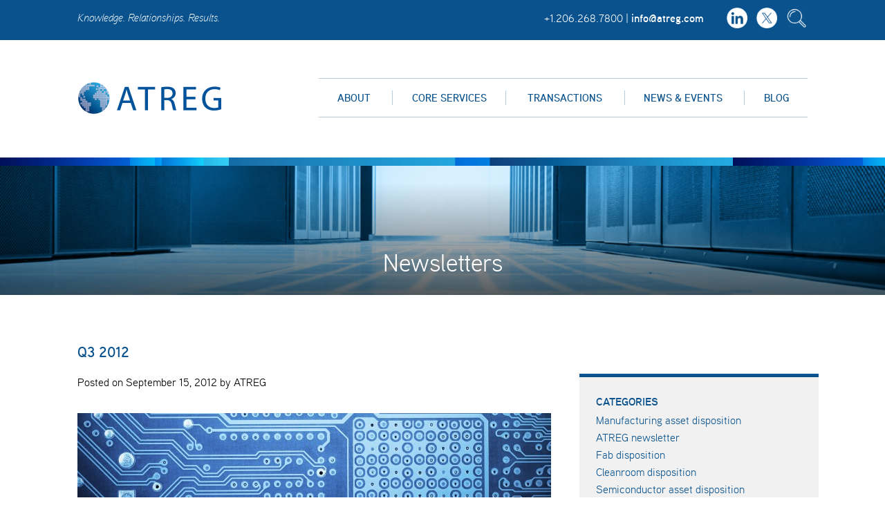

--- FILE ---
content_type: text/html; charset=UTF-8
request_url: https://atreg.com/newsletters/q3-2012-newsletter/
body_size: 19886
content:
<!doctype html>

<!--[if lt IE 7]> <html class="no-js lt-ie9 lt-ie8 lt-ie7" lang="en-US"> <![endif]-->
<!--[if IE 7]>    <html class="no-js lt-ie9 lt-ie8" lang="en-US"> <![endif]-->
<!--[if IE 8]>    <html class="no-js lt-ie9" lang="en-US"> <![endif]-->
<!--[if IE 9]>    <html class="no-js ie9" lang="en-US"> <![endif]-->
<!--[if gt IE 8]><!--> <html lang="en-US" <!--<![endif]-->

	<head>
		<meta charset="utf-8">

		<title>ATREG, Inc. | Fab disposition newsletter, Q3 2012</title>

		<!-- Google Chrome Frame for IE -->
		<meta http-equiv="X-UA-Compatible" content="IE=edge,chrome=1">

		<!-- mobile meta -->
		<meta name="HandheldFriendly" content="True">
		<meta name="MobileOptimized" content="320">
		<meta name="viewport" content="width=device-width, initial-scale=1.0" />

		<!-- icons & favicons -->
		<link rel="apple-touch-icon" href="https://atreg.com/wp-content/themes/atreg/apple-touch-icon.png">
		<link rel="icon" type="image/png" href="https://atreg.com/wp-content/themes/atreg/favicon.png">
		<!--[if IE]>
			<link rel="shortcut icon" href="https://atreg.com/wp-content/themes/atreg/favicon.ico">
		<![endif]-->
		<meta name="msapplication-TileColor" content="#f01d4f">
		<meta name="msapplication-TileImage" content="">

  	<link rel="pingback" href="https://atreg.com/xmlrpc.php">
  	<!-- typekit -->
  	<script src="//use.typekit.net/bqm0fqa.js"></script>
		<script>try{Typekit.load();}catch(e){}</script>

		<meta name='robots' content='index, follow, max-image-preview:large, max-snippet:-1, max-video-preview:-1' />
	<style>img:is([sizes="auto" i], [sizes^="auto," i]) { contain-intrinsic-size: 3000px 1500px }</style>
	<link rel="alternate" hreflang="en-us" href="https://atreg.com/newsletters/q3-2012-newsletter/" />
<link rel="alternate" hreflang="x-default" href="https://atreg.com/newsletters/q3-2012-newsletter/" />

	<!-- This site is optimized with the Yoast SEO plugin v24.2 - https://yoast.com/wordpress/plugins/seo/ -->
	<meta name="description" content="Subscribe to ATREG’s quarterly email newsletter to keep the finger on the pulse of what is happening in the global fab and cleanroom disposition market." />
	<link rel="canonical" href="https://atreg.com/newsletters/q3-2012-newsletter/" />
	<meta property="og:locale" content="en_US" />
	<meta property="og:type" content="article" />
	<meta property="og:title" content="ATREG, Inc. | Fab disposition newsletter, Q3 2012" />
	<meta property="og:description" content="Subscribe to ATREG’s quarterly email newsletter to keep the finger on the pulse of what is happening in the global fab and cleanroom disposition market." />
	<meta property="og:url" content="https://atreg.com/newsletters/q3-2012-newsletter/" />
	<meta property="og:site_name" content="ATREG" />
	<meta property="article:modified_time" content="2016-03-28T16:25:08+00:00" />
	<meta property="og:image" content="https://atreg.com/wp-content/uploads/2015/05/speaking1.jpg" />
	<meta property="og:image:width" content="1500" />
	<meta property="og:image:height" content="300" />
	<meta property="og:image:type" content="image/jpeg" />
	<meta name="twitter:card" content="summary_large_image" />
	<meta name="twitter:label1" content="Est. reading time" />
	<meta name="twitter:data1" content="3 minutes" />
	<script type="application/ld+json" class="yoast-schema-graph">{"@context":"https://schema.org","@graph":[{"@type":"WebPage","@id":"https://atreg.com/newsletters/q3-2012-newsletter/","url":"https://atreg.com/newsletters/q3-2012-newsletter/","name":"ATREG, Inc. | Fab disposition newsletter, Q3 2012","isPartOf":{"@id":"https://atreg.com/#website"},"primaryImageOfPage":{"@id":"https://atreg.com/newsletters/q3-2012-newsletter/#primaryimage"},"image":{"@id":"https://atreg.com/newsletters/q3-2012-newsletter/#primaryimage"},"thumbnailUrl":"https://atreg.com/wp-content/uploads/2015/05/speaking1.jpg","datePublished":"2012-09-15T20:45:27+00:00","dateModified":"2016-03-28T16:25:08+00:00","description":"Subscribe to ATREG’s quarterly email newsletter to keep the finger on the pulse of what is happening in the global fab and cleanroom disposition market.","breadcrumb":{"@id":"https://atreg.com/newsletters/q3-2012-newsletter/#breadcrumb"},"inLanguage":"en-US","potentialAction":[{"@type":"ReadAction","target":["https://atreg.com/newsletters/q3-2012-newsletter/"]}]},{"@type":"ImageObject","inLanguage":"en-US","@id":"https://atreg.com/newsletters/q3-2012-newsletter/#primaryimage","url":"https://atreg.com/wp-content/uploads/2015/05/speaking1.jpg","contentUrl":"https://atreg.com/wp-content/uploads/2015/05/speaking1.jpg","width":1500,"height":300,"caption":"Printed circuit board"},{"@type":"BreadcrumbList","@id":"https://atreg.com/newsletters/q3-2012-newsletter/#breadcrumb","itemListElement":[{"@type":"ListItem","position":1,"name":"Home","item":"https://atreg.com/"},{"@type":"ListItem","position":2,"name":"Q3 2012"}]},{"@type":"WebSite","@id":"https://atreg.com/#website","url":"https://atreg.com/","name":"ATREG","description":"Knowledge. Relationships. Results.","potentialAction":[{"@type":"SearchAction","target":{"@type":"EntryPoint","urlTemplate":"https://atreg.com/?s={search_term_string}"},"query-input":{"@type":"PropertyValueSpecification","valueRequired":true,"valueName":"search_term_string"}}],"inLanguage":"en-US"}]}</script>
	<!-- / Yoast SEO plugin. -->


<link rel="alternate" type="application/rss+xml" title="ATREG &raquo; Feed" href="https://atreg.com/feed/" />
<link rel="alternate" type="application/rss+xml" title="ATREG &raquo; Comments Feed" href="https://atreg.com/comments/feed/" />
<link rel="alternate" type="text/calendar" title="ATREG &raquo; iCal Feed" href="https://atreg.com/events/?ical=1" />
<script type="text/javascript">
/* <![CDATA[ */
window._wpemojiSettings = {"baseUrl":"https:\/\/s.w.org\/images\/core\/emoji\/15.0.3\/72x72\/","ext":".png","svgUrl":"https:\/\/s.w.org\/images\/core\/emoji\/15.0.3\/svg\/","svgExt":".svg","source":{"concatemoji":"https:\/\/atreg.com\/wp-includes\/js\/wp-emoji-release.min.js?ver=6.7.2"}};
/*! This file is auto-generated */
!function(i,n){var o,s,e;function c(e){try{var t={supportTests:e,timestamp:(new Date).valueOf()};sessionStorage.setItem(o,JSON.stringify(t))}catch(e){}}function p(e,t,n){e.clearRect(0,0,e.canvas.width,e.canvas.height),e.fillText(t,0,0);var t=new Uint32Array(e.getImageData(0,0,e.canvas.width,e.canvas.height).data),r=(e.clearRect(0,0,e.canvas.width,e.canvas.height),e.fillText(n,0,0),new Uint32Array(e.getImageData(0,0,e.canvas.width,e.canvas.height).data));return t.every(function(e,t){return e===r[t]})}function u(e,t,n){switch(t){case"flag":return n(e,"\ud83c\udff3\ufe0f\u200d\u26a7\ufe0f","\ud83c\udff3\ufe0f\u200b\u26a7\ufe0f")?!1:!n(e,"\ud83c\uddfa\ud83c\uddf3","\ud83c\uddfa\u200b\ud83c\uddf3")&&!n(e,"\ud83c\udff4\udb40\udc67\udb40\udc62\udb40\udc65\udb40\udc6e\udb40\udc67\udb40\udc7f","\ud83c\udff4\u200b\udb40\udc67\u200b\udb40\udc62\u200b\udb40\udc65\u200b\udb40\udc6e\u200b\udb40\udc67\u200b\udb40\udc7f");case"emoji":return!n(e,"\ud83d\udc26\u200d\u2b1b","\ud83d\udc26\u200b\u2b1b")}return!1}function f(e,t,n){var r="undefined"!=typeof WorkerGlobalScope&&self instanceof WorkerGlobalScope?new OffscreenCanvas(300,150):i.createElement("canvas"),a=r.getContext("2d",{willReadFrequently:!0}),o=(a.textBaseline="top",a.font="600 32px Arial",{});return e.forEach(function(e){o[e]=t(a,e,n)}),o}function t(e){var t=i.createElement("script");t.src=e,t.defer=!0,i.head.appendChild(t)}"undefined"!=typeof Promise&&(o="wpEmojiSettingsSupports",s=["flag","emoji"],n.supports={everything:!0,everythingExceptFlag:!0},e=new Promise(function(e){i.addEventListener("DOMContentLoaded",e,{once:!0})}),new Promise(function(t){var n=function(){try{var e=JSON.parse(sessionStorage.getItem(o));if("object"==typeof e&&"number"==typeof e.timestamp&&(new Date).valueOf()<e.timestamp+604800&&"object"==typeof e.supportTests)return e.supportTests}catch(e){}return null}();if(!n){if("undefined"!=typeof Worker&&"undefined"!=typeof OffscreenCanvas&&"undefined"!=typeof URL&&URL.createObjectURL&&"undefined"!=typeof Blob)try{var e="postMessage("+f.toString()+"("+[JSON.stringify(s),u.toString(),p.toString()].join(",")+"));",r=new Blob([e],{type:"text/javascript"}),a=new Worker(URL.createObjectURL(r),{name:"wpTestEmojiSupports"});return void(a.onmessage=function(e){c(n=e.data),a.terminate(),t(n)})}catch(e){}c(n=f(s,u,p))}t(n)}).then(function(e){for(var t in e)n.supports[t]=e[t],n.supports.everything=n.supports.everything&&n.supports[t],"flag"!==t&&(n.supports.everythingExceptFlag=n.supports.everythingExceptFlag&&n.supports[t]);n.supports.everythingExceptFlag=n.supports.everythingExceptFlag&&!n.supports.flag,n.DOMReady=!1,n.readyCallback=function(){n.DOMReady=!0}}).then(function(){return e}).then(function(){var e;n.supports.everything||(n.readyCallback(),(e=n.source||{}).concatemoji?t(e.concatemoji):e.wpemoji&&e.twemoji&&(t(e.twemoji),t(e.wpemoji)))}))}((window,document),window._wpemojiSettings);
/* ]]> */
</script>
<style id='wp-emoji-styles-inline-css' type='text/css'>

	img.wp-smiley, img.emoji {
		display: inline !important;
		border: none !important;
		box-shadow: none !important;
		height: 1em !important;
		width: 1em !important;
		margin: 0 0.07em !important;
		vertical-align: -0.1em !important;
		background: none !important;
		padding: 0 !important;
	}
</style>
<link rel='stylesheet' id='wp-block-library-css' href='https://atreg.com/wp-includes/css/dist/block-library/style.min.css?ver=6.7.2' type='text/css' media='all' />
<style id='classic-theme-styles-inline-css' type='text/css'>
/*! This file is auto-generated */
.wp-block-button__link{color:#fff;background-color:#32373c;border-radius:9999px;box-shadow:none;text-decoration:none;padding:calc(.667em + 2px) calc(1.333em + 2px);font-size:1.125em}.wp-block-file__button{background:#32373c;color:#fff;text-decoration:none}
</style>
<style id='global-styles-inline-css' type='text/css'>
:root{--wp--preset--aspect-ratio--square: 1;--wp--preset--aspect-ratio--4-3: 4/3;--wp--preset--aspect-ratio--3-4: 3/4;--wp--preset--aspect-ratio--3-2: 3/2;--wp--preset--aspect-ratio--2-3: 2/3;--wp--preset--aspect-ratio--16-9: 16/9;--wp--preset--aspect-ratio--9-16: 9/16;--wp--preset--color--black: #000000;--wp--preset--color--cyan-bluish-gray: #abb8c3;--wp--preset--color--white: #ffffff;--wp--preset--color--pale-pink: #f78da7;--wp--preset--color--vivid-red: #cf2e2e;--wp--preset--color--luminous-vivid-orange: #ff6900;--wp--preset--color--luminous-vivid-amber: #fcb900;--wp--preset--color--light-green-cyan: #7bdcb5;--wp--preset--color--vivid-green-cyan: #00d084;--wp--preset--color--pale-cyan-blue: #8ed1fc;--wp--preset--color--vivid-cyan-blue: #0693e3;--wp--preset--color--vivid-purple: #9b51e0;--wp--preset--gradient--vivid-cyan-blue-to-vivid-purple: linear-gradient(135deg,rgba(6,147,227,1) 0%,rgb(155,81,224) 100%);--wp--preset--gradient--light-green-cyan-to-vivid-green-cyan: linear-gradient(135deg,rgb(122,220,180) 0%,rgb(0,208,130) 100%);--wp--preset--gradient--luminous-vivid-amber-to-luminous-vivid-orange: linear-gradient(135deg,rgba(252,185,0,1) 0%,rgba(255,105,0,1) 100%);--wp--preset--gradient--luminous-vivid-orange-to-vivid-red: linear-gradient(135deg,rgba(255,105,0,1) 0%,rgb(207,46,46) 100%);--wp--preset--gradient--very-light-gray-to-cyan-bluish-gray: linear-gradient(135deg,rgb(238,238,238) 0%,rgb(169,184,195) 100%);--wp--preset--gradient--cool-to-warm-spectrum: linear-gradient(135deg,rgb(74,234,220) 0%,rgb(151,120,209) 20%,rgb(207,42,186) 40%,rgb(238,44,130) 60%,rgb(251,105,98) 80%,rgb(254,248,76) 100%);--wp--preset--gradient--blush-light-purple: linear-gradient(135deg,rgb(255,206,236) 0%,rgb(152,150,240) 100%);--wp--preset--gradient--blush-bordeaux: linear-gradient(135deg,rgb(254,205,165) 0%,rgb(254,45,45) 50%,rgb(107,0,62) 100%);--wp--preset--gradient--luminous-dusk: linear-gradient(135deg,rgb(255,203,112) 0%,rgb(199,81,192) 50%,rgb(65,88,208) 100%);--wp--preset--gradient--pale-ocean: linear-gradient(135deg,rgb(255,245,203) 0%,rgb(182,227,212) 50%,rgb(51,167,181) 100%);--wp--preset--gradient--electric-grass: linear-gradient(135deg,rgb(202,248,128) 0%,rgb(113,206,126) 100%);--wp--preset--gradient--midnight: linear-gradient(135deg,rgb(2,3,129) 0%,rgb(40,116,252) 100%);--wp--preset--font-size--small: 13px;--wp--preset--font-size--medium: 20px;--wp--preset--font-size--large: 36px;--wp--preset--font-size--x-large: 42px;--wp--preset--spacing--20: 0.44rem;--wp--preset--spacing--30: 0.67rem;--wp--preset--spacing--40: 1rem;--wp--preset--spacing--50: 1.5rem;--wp--preset--spacing--60: 2.25rem;--wp--preset--spacing--70: 3.38rem;--wp--preset--spacing--80: 5.06rem;--wp--preset--shadow--natural: 6px 6px 9px rgba(0, 0, 0, 0.2);--wp--preset--shadow--deep: 12px 12px 50px rgba(0, 0, 0, 0.4);--wp--preset--shadow--sharp: 6px 6px 0px rgba(0, 0, 0, 0.2);--wp--preset--shadow--outlined: 6px 6px 0px -3px rgba(255, 255, 255, 1), 6px 6px rgba(0, 0, 0, 1);--wp--preset--shadow--crisp: 6px 6px 0px rgba(0, 0, 0, 1);}:where(.is-layout-flex){gap: 0.5em;}:where(.is-layout-grid){gap: 0.5em;}body .is-layout-flex{display: flex;}.is-layout-flex{flex-wrap: wrap;align-items: center;}.is-layout-flex > :is(*, div){margin: 0;}body .is-layout-grid{display: grid;}.is-layout-grid > :is(*, div){margin: 0;}:where(.wp-block-columns.is-layout-flex){gap: 2em;}:where(.wp-block-columns.is-layout-grid){gap: 2em;}:where(.wp-block-post-template.is-layout-flex){gap: 1.25em;}:where(.wp-block-post-template.is-layout-grid){gap: 1.25em;}.has-black-color{color: var(--wp--preset--color--black) !important;}.has-cyan-bluish-gray-color{color: var(--wp--preset--color--cyan-bluish-gray) !important;}.has-white-color{color: var(--wp--preset--color--white) !important;}.has-pale-pink-color{color: var(--wp--preset--color--pale-pink) !important;}.has-vivid-red-color{color: var(--wp--preset--color--vivid-red) !important;}.has-luminous-vivid-orange-color{color: var(--wp--preset--color--luminous-vivid-orange) !important;}.has-luminous-vivid-amber-color{color: var(--wp--preset--color--luminous-vivid-amber) !important;}.has-light-green-cyan-color{color: var(--wp--preset--color--light-green-cyan) !important;}.has-vivid-green-cyan-color{color: var(--wp--preset--color--vivid-green-cyan) !important;}.has-pale-cyan-blue-color{color: var(--wp--preset--color--pale-cyan-blue) !important;}.has-vivid-cyan-blue-color{color: var(--wp--preset--color--vivid-cyan-blue) !important;}.has-vivid-purple-color{color: var(--wp--preset--color--vivid-purple) !important;}.has-black-background-color{background-color: var(--wp--preset--color--black) !important;}.has-cyan-bluish-gray-background-color{background-color: var(--wp--preset--color--cyan-bluish-gray) !important;}.has-white-background-color{background-color: var(--wp--preset--color--white) !important;}.has-pale-pink-background-color{background-color: var(--wp--preset--color--pale-pink) !important;}.has-vivid-red-background-color{background-color: var(--wp--preset--color--vivid-red) !important;}.has-luminous-vivid-orange-background-color{background-color: var(--wp--preset--color--luminous-vivid-orange) !important;}.has-luminous-vivid-amber-background-color{background-color: var(--wp--preset--color--luminous-vivid-amber) !important;}.has-light-green-cyan-background-color{background-color: var(--wp--preset--color--light-green-cyan) !important;}.has-vivid-green-cyan-background-color{background-color: var(--wp--preset--color--vivid-green-cyan) !important;}.has-pale-cyan-blue-background-color{background-color: var(--wp--preset--color--pale-cyan-blue) !important;}.has-vivid-cyan-blue-background-color{background-color: var(--wp--preset--color--vivid-cyan-blue) !important;}.has-vivid-purple-background-color{background-color: var(--wp--preset--color--vivid-purple) !important;}.has-black-border-color{border-color: var(--wp--preset--color--black) !important;}.has-cyan-bluish-gray-border-color{border-color: var(--wp--preset--color--cyan-bluish-gray) !important;}.has-white-border-color{border-color: var(--wp--preset--color--white) !important;}.has-pale-pink-border-color{border-color: var(--wp--preset--color--pale-pink) !important;}.has-vivid-red-border-color{border-color: var(--wp--preset--color--vivid-red) !important;}.has-luminous-vivid-orange-border-color{border-color: var(--wp--preset--color--luminous-vivid-orange) !important;}.has-luminous-vivid-amber-border-color{border-color: var(--wp--preset--color--luminous-vivid-amber) !important;}.has-light-green-cyan-border-color{border-color: var(--wp--preset--color--light-green-cyan) !important;}.has-vivid-green-cyan-border-color{border-color: var(--wp--preset--color--vivid-green-cyan) !important;}.has-pale-cyan-blue-border-color{border-color: var(--wp--preset--color--pale-cyan-blue) !important;}.has-vivid-cyan-blue-border-color{border-color: var(--wp--preset--color--vivid-cyan-blue) !important;}.has-vivid-purple-border-color{border-color: var(--wp--preset--color--vivid-purple) !important;}.has-vivid-cyan-blue-to-vivid-purple-gradient-background{background: var(--wp--preset--gradient--vivid-cyan-blue-to-vivid-purple) !important;}.has-light-green-cyan-to-vivid-green-cyan-gradient-background{background: var(--wp--preset--gradient--light-green-cyan-to-vivid-green-cyan) !important;}.has-luminous-vivid-amber-to-luminous-vivid-orange-gradient-background{background: var(--wp--preset--gradient--luminous-vivid-amber-to-luminous-vivid-orange) !important;}.has-luminous-vivid-orange-to-vivid-red-gradient-background{background: var(--wp--preset--gradient--luminous-vivid-orange-to-vivid-red) !important;}.has-very-light-gray-to-cyan-bluish-gray-gradient-background{background: var(--wp--preset--gradient--very-light-gray-to-cyan-bluish-gray) !important;}.has-cool-to-warm-spectrum-gradient-background{background: var(--wp--preset--gradient--cool-to-warm-spectrum) !important;}.has-blush-light-purple-gradient-background{background: var(--wp--preset--gradient--blush-light-purple) !important;}.has-blush-bordeaux-gradient-background{background: var(--wp--preset--gradient--blush-bordeaux) !important;}.has-luminous-dusk-gradient-background{background: var(--wp--preset--gradient--luminous-dusk) !important;}.has-pale-ocean-gradient-background{background: var(--wp--preset--gradient--pale-ocean) !important;}.has-electric-grass-gradient-background{background: var(--wp--preset--gradient--electric-grass) !important;}.has-midnight-gradient-background{background: var(--wp--preset--gradient--midnight) !important;}.has-small-font-size{font-size: var(--wp--preset--font-size--small) !important;}.has-medium-font-size{font-size: var(--wp--preset--font-size--medium) !important;}.has-large-font-size{font-size: var(--wp--preset--font-size--large) !important;}.has-x-large-font-size{font-size: var(--wp--preset--font-size--x-large) !important;}
:where(.wp-block-post-template.is-layout-flex){gap: 1.25em;}:where(.wp-block-post-template.is-layout-grid){gap: 1.25em;}
:where(.wp-block-columns.is-layout-flex){gap: 2em;}:where(.wp-block-columns.is-layout-grid){gap: 2em;}
:root :where(.wp-block-pullquote){font-size: 1.5em;line-height: 1.6;}
</style>
<link rel='stylesheet' id='wpml-blocks-css' href='https://atreg.com/wp-content/plugins/sitepress-multilingual-cms/dist/css/blocks/styles.css?ver=4.6.15' type='text/css' media='all' />
<link rel='stylesheet' id='wpml-legacy-dropdown-0-css' href='https://atreg.com/wp-content/plugins/sitepress-multilingual-cms/templates/language-switchers/legacy-dropdown/style.min.css?ver=1' type='text/css' media='all' />
<style id='wpml-legacy-dropdown-0-inline-css' type='text/css'>
.wpml-ls-statics-shortcode_actions, .wpml-ls-statics-shortcode_actions .wpml-ls-sub-menu, .wpml-ls-statics-shortcode_actions a {border-color:#cdcdcd;}.wpml-ls-statics-shortcode_actions a, .wpml-ls-statics-shortcode_actions .wpml-ls-sub-menu a, .wpml-ls-statics-shortcode_actions .wpml-ls-sub-menu a:link, .wpml-ls-statics-shortcode_actions li:not(.wpml-ls-current-language) .wpml-ls-link, .wpml-ls-statics-shortcode_actions li:not(.wpml-ls-current-language) .wpml-ls-link:link {color:#444444;background-color:#ffffff;}.wpml-ls-statics-shortcode_actions a, .wpml-ls-statics-shortcode_actions .wpml-ls-sub-menu a:hover,.wpml-ls-statics-shortcode_actions .wpml-ls-sub-menu a:focus, .wpml-ls-statics-shortcode_actions .wpml-ls-sub-menu a:link:hover, .wpml-ls-statics-shortcode_actions .wpml-ls-sub-menu a:link:focus {color:#000000;background-color:#eeeeee;}.wpml-ls-statics-shortcode_actions .wpml-ls-current-language > a {color:#444444;background-color:#ffffff;}.wpml-ls-statics-shortcode_actions .wpml-ls-current-language:hover>a, .wpml-ls-statics-shortcode_actions .wpml-ls-current-language>a:focus {color:#000000;background-color:#eeeeee;}
</style>
<link rel='stylesheet' id='cms-navigation-style-base-css' href='https://atreg.com/wp-content/plugins/wpml-cms-nav/res/css/cms-navigation-base.css?ver=1.5.5' type='text/css' media='screen' />
<link rel='stylesheet' id='cms-navigation-style-css' href='https://atreg.com/wp-content/plugins/wpml-cms-nav/res/css/cms-navigation.css?ver=1.5.5' type='text/css' media='screen' />
<style id='akismet-widget-style-inline-css' type='text/css'>

			.a-stats {
				--akismet-color-mid-green: #357b49;
				--akismet-color-white: #fff;
				--akismet-color-light-grey: #f6f7f7;

				max-width: 350px;
				width: auto;
			}

			.a-stats * {
				all: unset;
				box-sizing: border-box;
			}

			.a-stats strong {
				font-weight: 600;
			}

			.a-stats a.a-stats__link,
			.a-stats a.a-stats__link:visited,
			.a-stats a.a-stats__link:active {
				background: var(--akismet-color-mid-green);
				border: none;
				box-shadow: none;
				border-radius: 8px;
				color: var(--akismet-color-white);
				cursor: pointer;
				display: block;
				font-family: -apple-system, BlinkMacSystemFont, 'Segoe UI', 'Roboto', 'Oxygen-Sans', 'Ubuntu', 'Cantarell', 'Helvetica Neue', sans-serif;
				font-weight: 500;
				padding: 12px;
				text-align: center;
				text-decoration: none;
				transition: all 0.2s ease;
			}

			/* Extra specificity to deal with TwentyTwentyOne focus style */
			.widget .a-stats a.a-stats__link:focus {
				background: var(--akismet-color-mid-green);
				color: var(--akismet-color-white);
				text-decoration: none;
			}

			.a-stats a.a-stats__link:hover {
				filter: brightness(110%);
				box-shadow: 0 4px 12px rgba(0, 0, 0, 0.06), 0 0 2px rgba(0, 0, 0, 0.16);
			}

			.a-stats .count {
				color: var(--akismet-color-white);
				display: block;
				font-size: 1.5em;
				line-height: 1.4;
				padding: 0 13px;
				white-space: nowrap;
			}
		
</style>
<link rel='stylesheet' id='speak-stylesheet-css' href='https://atreg.com/wp-content/themes/atreg/library/css/style.css?ver=6.7.2' type='text/css' media='all' />
<script type="text/javascript" src="https://atreg.com/wp-content/plugins/sitepress-multilingual-cms/templates/language-switchers/legacy-dropdown/script.min.js?ver=1" id="wpml-legacy-dropdown-0-js"></script>
<script type="text/javascript" src="https://atreg.com/wp-content/themes/atreg/library/bower_components/jquery/dist/jquery.js?ver=2.1.3" id="jquery-js"></script>
<script type="text/javascript" src="https://atreg.com/wp-content/themes/atreg/library/bower_components/modernizr/modernizr.js?ver=2.8.3" id="modernizr-js"></script>
<link rel="https://api.w.org/" href="https://atreg.com/wp-json/" /><link rel='shortlink' href='https://atreg.com/?p=640' />
<link rel="alternate" title="oEmbed (JSON)" type="application/json+oembed" href="https://atreg.com/wp-json/oembed/1.0/embed?url=https%3A%2F%2Fatreg.com%2Fnewsletters%2Fq3-2012-newsletter%2F" />
<link rel="alternate" title="oEmbed (XML)" type="text/xml+oembed" href="https://atreg.com/wp-json/oembed/1.0/embed?url=https%3A%2F%2Fatreg.com%2Fnewsletters%2Fq3-2012-newsletter%2F&#038;format=xml" />
<meta name="generator" content="WPML ver:4.6.15 stt:61,63,1,3,28,29;" />
<meta name="tec-api-version" content="v1"><meta name="tec-api-origin" content="https://atreg.com"><link rel="alternate" href="https://atreg.com/wp-json/tribe/events/v1/" />		<style type="text/css" id="wp-custom-css">
			/*
Welcome to Custom CSS!

To learn how this works, see http://wp.me/PEmnE-Bt
*/
.aligncenter {
	display: block;
	margin-left: auto;
	margin-right: auto;
}

.alignleft {
	float: left;
}

.alignright {
	float: right;
}		</style>
		
		<!-- Drop Google Analytics here -->

		<script type="text/javascript">
		var gaJsHost = (("https:" == document.location.protocol) ? "https://ssl." : "http://www.");
		document.write(unescape("%3Cscript src='" + gaJsHost + "google-analytics.com/ga.js' type='text/javascript'%3E%3C/script%3E"));
		</script>
		<script type="text/javascript">
		try {
		var pageTracker = _gat._getTracker("UA-2262992-1");
		pageTracker._trackPageview();
		} catch(err) {}</script>

		<!-- end analytics -->

	</head>

	<body class="newsletters-template-default single single-newsletters postid-640 tribe-no-js">
		<div class="search-container">
	<div class="content">
		<div class="inner-padding">
			<form role="search" method="get" class="search-form" action="https://atreg.com/">
				<span class="screen-reader-text">Search for:</span>
				<input type="search" id="search-field" class="search-field" placeholder="TYPE AND HIT ENTER" value="" name="s" title="Search for:" />
				<!-- <input class="button search-submit" type="submit" value="SEARCH" /> -->
			<input type='hidden' name='lang' value='en' /></form>
		</div>
	</div>
</div>		<div class="social-wrapper">
      <div class="social-inner">
      	<div class="social-width">
      		<span class="italic tagline">Knowledge. Relationships. Results.</span>
      		<ul class="header-social">
		        <li><a target="_blank" href="http://www.linkedin.com/company/atreg">
		          <img src="https://atreg.com/wp-content/themes/atreg/library/img/in.png" alt="LinkedIn">
		          </a></li>
		        <li><a target="_blank" href="https://twitter.com/ATREGINC">
		          <img src="https://atreg.com/wp-content/themes/atreg/library/img/twitter.png" alt="Twitter">
		        </a></li>
		        <li><a class="search-toggle collapsed" href="javascript:void(0)"><img src="https://atreg.com/wp-content/themes/atreg/library/img/search.png" alt="Search Button"></a></li>
		      </ul>
		      <span class="header-info">+1.206.268.7800&nbsp;&nbsp;|&nbsp;&nbsp;<a class="white" href="mailto:info@atreg.com">info@atreg.com</a></span>

	      </div>
      </div>
	  </div>

		<header class="navigation" role="banner">
		  <div class="navigation-wrapper">
		    <a href="https://atreg.com" class="logo">
		      <img src="https://atreg.com/wp-content/themes/atreg/library/img/ATREG-logo.png" alt="Logo Image">
		    </a>

		    <a class="navigation-menu-button" id="js-mobile-menu" href="javascript:void(0)">
					<span class="top"></span>
					<span class="spacer"></span>
					<span class="mid"></span>
					<span class="spacer"></span>
					<span class="bottom"></span>
				</a>
		    <nav role="navigation">
		    	<ul id="menu-main-navigation" class="navigation-menu"><li id="menu-item-59" class="menu-item menu-item-type-custom menu-item-object-custom menu-item-has-children menu-item-59"><a href="https://atreg.com/company/">About</a>
<ul class="sub-menu">
	<li id="menu-item-55" class="menu-item menu-item-type-post_type menu-item-object-page menu-item-55"><a href="https://atreg.com/atreg-fab-and-cleanroom-disposition-advisory-firm/">Company</a></li>
	<li id="menu-item-39" class="menu-item menu-item-type-post_type menu-item-object-page menu-item-39"><a href="https://atreg.com/why-atreg/">Why ATREG</a></li>
	<li id="menu-item-40" class="menu-item menu-item-type-post_type menu-item-object-page menu-item-40"><a href="https://atreg.com/atreg-leadership-team/">Leadership Team</a></li>
	<li id="menu-item-1191" class="menu-item menu-item-type-post_type menu-item-object-page menu-item-1191"><a href="https://atreg.com/atreg-inc-advisory-board/">Advisory Board</a></li>
	<li id="menu-item-41" class="menu-item menu-item-type-post_type menu-item-object-page menu-item-41"><a href="https://atreg.com/careers/">Careers</a></li>
	<li id="menu-item-42" class="menu-item menu-item-type-post_type menu-item-object-page menu-item-42"><a href="https://atreg.com/contact/">Contact Us</a></li>
</ul>
</li>
<li id="menu-item-44" class="menu-item menu-item-type-post_type menu-item-object-page menu-item-44"><a href="https://atreg.com/core-services/">Core Services</a></li>
<li id="menu-item-60" class="menu-item menu-item-type-custom menu-item-object-custom menu-item-has-children menu-item-60"><a href="https://atreg.com/past-transactions/">Transactions</a>
<ul class="sub-menu">
	<li id="menu-item-51" class="menu-item menu-item-type-post_type menu-item-object-page menu-item-51"><a href="https://atreg.com/past-transactions/">Past Transactions</a></li>
	<li id="menu-item-52" class="menu-item menu-item-type-post_type menu-item-object-page menu-item-52"><a href="https://atreg.com/atreg-inc-semiconductor-wafer-fab-disposition-case-studies/">Case Studies</a></li>
	<li id="menu-item-77" class="menu-item menu-item-type-post_type menu-item-object-page menu-item-77"><a href="https://atreg.com/testimonials/">Testimonials</a></li>
</ul>
</li>
<li id="menu-item-61" class="menu-item menu-item-type-custom menu-item-object-custom menu-item-has-children menu-item-61"><a href="https://atreg.com/press-releases/">News &#038; Events</a>
<ul class="sub-menu">
	<li id="menu-item-47" class="menu-item menu-item-type-post_type menu-item-object-page menu-item-47"><a href="https://atreg.com/press-releases/">Press Releases</a></li>
	<li id="menu-item-766" class="menu-item menu-item-type-post_type menu-item-object-page menu-item-766"><a href="https://atreg.com/speaking/">Speaking</a></li>
	<li id="menu-item-58" class="menu-item menu-item-type-custom menu-item-object-custom menu-item-58"><a href="https://atreg.com/events/">Events</a></li>
	<li id="menu-item-49" class="menu-item menu-item-type-post_type menu-item-object-page menu-item-49"><a href="https://atreg.com/white-papers/">White Papers</a></li>
	<li id="menu-item-183" class="menu-item menu-item-type-post_type menu-item-object-page menu-item-183"><a href="https://atreg.com/newsletters/">Newsletters</a></li>
</ul>
</li>
<li id="menu-item-43" class="menu-item menu-item-type-post_type menu-item-object-page current_page_parent menu-item-43"><a href="https://atreg.com/blog/">Blog</a></li>
</ul>		    </nav>
		  </div>

			<!-- <div>
				
<div
	 class="wpml-ls-statics-shortcode_actions wpml-ls wpml-ls-legacy-dropdown js-wpml-ls-legacy-dropdown" id="lang_sel">
	<ul>

		<li tabindex="0" class="wpml-ls-slot-shortcode_actions wpml-ls-item wpml-ls-item-en wpml-ls-current-language wpml-ls-first-item wpml-ls-last-item wpml-ls-item-legacy-dropdown">
			<a href="#" class="js-wpml-ls-item-toggle wpml-ls-item-toggle lang_sel_sel icl-en">
                <span class="wpml-ls-native icl_lang_sel_native">English</span></a>

			<ul class="wpml-ls-sub-menu">
							</ul>

		</li>

	</ul>
</div>
			</div> -->

		</header>

<div class="atreg-banner full"></div>
<!-- parallax window -->
<div id="js-parallax-window" class="parallax-window">
  <div class="parallax-static-content">
    <h1>Newsletters</h1>
    <div class="gradient"></div>
  </div>
    <div id="js-parallax-background" class="parallax-background" style="background-image: url('https://atreg.com/wp-content/uploads/2015/03/parallax-whitepaper.jpg');"></div>
</div>

<div class="content">

	<div class="blog-content">

		
			<article id="post-640" class="post-640 newsletters type-newsletters status-publish has-post-thumbnail hentry newsletters_cat-atreg-newsletter newsletters_cat-cleanroom-disposition newsletters_cat-fab-disposition newsletters_cat-manufacturing-asset-disposition newsletters_cat-semiconductor-asset-disposition newsletters_cat-technology-campus-disposition" role="article">
									
				<header class="article-header">
					<h2>Q3 2012</h2>
					<p class="byline">
	Posted on September 15, 2012 by ATREG </p>					</header> <!-- end article header -->
								
				<section class="entry-content" itemprop="articleBody">
					<a href="https://atreg.com/newsletters/q3-2012-newsletter/"><img width="685" height="150" src="https://atreg.com/wp-content/uploads/2015/05/speaking1-685x150.jpg" class="attachment-post-thumbnail size-post-thumbnail wp-post-image" alt="Printed circuit board" decoding="async" fetchpriority="high" /></a>
					<p><strong>THE FUTURE OF SEMICONDUCTOR MANUFACTURING</strong></p>
<p><a href="http://new.atreg.com/wp-content/uploads/2015/02/team-stephen.jpg"><img decoding="async" class="alignright wp-image-86 size-full" src="http://new.atreg.com/wp-content/uploads/2015/02/team-stephen.jpg" alt="ATREG President &amp; CEO Stephen Rothrock" width="250" height="250" srcset="https://atreg.com/wp-content/uploads/2015/02/team-stephen.jpg 250w, https://atreg.com/wp-content/uploads/2015/02/team-stephen-150x150.jpg 150w, https://atreg.com/wp-content/uploads/2015/02/team-stephen-125x125.jpg 125w" sizes="(max-width: 250px) 100vw, 250px" /></a>Back in July, I had the honor to speak at GSA&#8217;s CEO Roundtable in Taiwan regarding the future of semiconductor manufacturing, a topic on the minds of many industry executives given the challenges presented by slowing growth, accelerating costs, and constant pricing pressure that results in margin compression throughout the value chain. IDMs have continued the well-documented fab-lite trend by trimming non-essential infrastructure and outsourcing an increasing portion of production to foundries. Nowhere is this more apparent than in Japan, as I outlined in my Q2 column. Japanese IDMs are realizing that high costs stemming from excessive manufacturing capacity is unsustainable and are now moving to outsource a greater portion of chip manufacturing.</p>
<p>Meanwhile, fabless firms are contemplating the benefits of alternative manufacturing options. Facing such pressures as lack of suitable manufacturing capacity, slow response from foundry partners to changes in customer demand, as well as the absence of the virtuous cycle of manufacturing, which provides for continued improvement in design and manufacturing techniques, fabless companies will take a more active role in and control of the manufacturing process. This change is ironic given that fabless companies arguably owe their very existence to the fabless model made possible by IC foundries.</p>
<div id="attachment_880" style="width: 810px" class="wp-caption aligncenter"><a href="http://new.atreg.com/wp-content/uploads/2012/09/Semi-industry-graphic.jpg"><img decoding="async" aria-describedby="caption-attachment-880" class="wp-image-880 size-large" src="http://new.atreg.com/wp-content/uploads/2012/09/Semi-industry-graphic-800x441.jpg" alt="Semi industry graphic" width="800" height="441" srcset="https://atreg.com/wp-content/uploads/2012/09/Semi-industry-graphic-800x441.jpg 800w, https://atreg.com/wp-content/uploads/2012/09/Semi-industry-graphic-300x166.jpg 300w, https://atreg.com/wp-content/uploads/2012/09/Semi-industry-graphic-227x125.jpg 227w, https://atreg.com/wp-content/uploads/2012/09/Semi-industry-graphic-779x430.jpg 779w, https://atreg.com/wp-content/uploads/2012/09/Semi-industry-graphic.jpg 897w" sizes="(max-width: 800px) 100vw, 800px" /></a><p id="caption-attachment-880" class="wp-caption-text"><em>Over the past decade, the semi industry has experienced a slowing growth rate (source: ATREG, Inc.)</em></p></div>
<p>For some fabless companies, alternative manufacturing options may mean in-sourcing a portion of manufacturing through the purchase of a fab, as illustrated by formerly fabless Alpha &amp; Omega Semiconductor&#8217;s decision to acquire IDT&#8217;s 200mm Hillsboro, Oregon fab earlier this year. For others, various joint-venture structures such as those utilized by SanDisk may be preferable.</p>
<p>TSMC&#8217;s Morris Chang stated it now makes sense for TSMC to consider dedicating a whole fab to a single customer in certain cases while UMC has made an open invitation for equity investment by strategic partners (source: <em><a href="http://www.eetimes.com/electronics-news/4391104/TSMC-says-single-customer-fabs-make-sense" target="_blank">EE Times</a></em>). Through these actions, foundries are acknowledging the need to consider new structures to meet the demands of their customers.</p>
<p>Whether IDM or fabless, companies need to continually revisit and refine their manufacturing strategies to ensure they can produce the right products, on time, in the right quantities, and at a competitive cost. The dynamic market forces that led IDMs to adopt an asset-lite operating model will lead to new manufacturing models for fabless companies.</p>
<p><em>Stephen Rothrock</em><br />
<em> President / Managing Principal</em></p>
<p>&nbsp;</p>
<a href="http://new.atreg.com/wp-content/uploads/2015/03/atreg-bar1.jpg"><img loading="lazy" decoding="async" class="aligncenter size-full wp-image-813" src="http://new.atreg.com/wp-content/uploads/2015/03/atreg-bar1.jpg" alt="atreg-bar" width="685" height="3" srcset="https://atreg.com/wp-content/uploads/2015/03/atreg-bar1.jpg 685w, https://atreg.com/wp-content/uploads/2015/03/atreg-bar1-300x1.jpg 300w, https://atreg.com/wp-content/uploads/2015/03/atreg-bar1-310x1.jpg 310w" sizes="auto, (max-width: 685px) 100vw, 685px" /></a>
<p>&nbsp;</p>
<p><strong>ATREG AND WHARTON PUBLISH KEY FINDINGS OF NEW IDM INDUSTRY STUDY</strong></p>
<p>The quickening pace of change combined with increasing technological and market complexity makes the semiconductor industry one of the most challenging environments in which to compete.</p>
<p><a href="http://new.atreg.com/wp-content/uploads/2012/03/Blue-wafer-close-up.jpg"><img loading="lazy" decoding="async" class=" size-medium wp-image-834 alignright" src="http://new.atreg.com/wp-content/uploads/2012/03/Blue-wafer-close-up-286x300.jpg" alt="Silicon wafers" width="286" height="300" srcset="https://atreg.com/wp-content/uploads/2012/03/Blue-wafer-close-up-286x300.jpg 286w, https://atreg.com/wp-content/uploads/2012/03/Blue-wafer-close-up-666x700.jpg 666w, https://atreg.com/wp-content/uploads/2012/03/Blue-wafer-close-up-119x125.jpg 119w, https://atreg.com/wp-content/uploads/2012/03/Blue-wafer-close-up-409x430.jpg 409w" sizes="auto, (max-width: 286px) 100vw, 286px" /></a>As a result, many companies are redesigning their business models not only within the company itself, but also at the collaborative interface between the company and its diverse set of partners. An explicit assumption underlying this strategy is that the ability of a semiconductor company to create value from its own products and technologies is critically dependent on its business ecosystem comprised of suppliers, customers, and complementors. However, the success of such collaborative innovation models is often constrained by the technological and organizational challenges that companies face in collaborating and coordinating their activities within their respective ecosystem.</p>
<p>To shed more light on these interdependencies, ATREG and Rahul Kapoor, Management Professor at the Wharton School, University of Pennsylvania, have just published the key findings of an in-depth IDM industry study that provides some perspective on how IDM firms manage complexity and change in the global semiconductor ecosystem. The results of this study are based on detailed responses received from more than 50 senior executives at 23 publicly listed IDM companies, including 11 of the 20 largest IDMs. Survey results look at the different sources of value creation that IDMs can leverage within their ecosystem while cautioning executives about the different trade-offs and conflicts that may exist within the ecosystem. <a href="mailto:muriel.guilbert@atreg.com" target="_blank">Email us</a> for a copy of the report.</p>
<p>&nbsp;</p>
<a href="http://new.atreg.com/wp-content/uploads/2015/03/atreg-bar1.jpg"><img loading="lazy" decoding="async" class="aligncenter size-full wp-image-813" src="http://new.atreg.com/wp-content/uploads/2015/03/atreg-bar1.jpg" alt="atreg-bar" width="685" height="3" srcset="https://atreg.com/wp-content/uploads/2015/03/atreg-bar1.jpg 685w, https://atreg.com/wp-content/uploads/2015/03/atreg-bar1-300x1.jpg 300w, https://atreg.com/wp-content/uploads/2015/03/atreg-bar1-310x1.jpg 310w" sizes="auto, (max-width: 685px) 100vw, 685px" /></a>
				</section> <!-- end article section -->
									    						
			</article> <!-- end article -->

			
							
		
		
	</div>
	
	<div class="sidebar">
		<div id="sidebar-newsletters" role="complementary">

	
		<div id="lc_taxonomy-2" class="widget widget_lc_taxonomy"><div id="lct-widget-newsletters_cat-container" class="list-custom-taxonomy-widget"><h4 class="widgettitle">Categories</h4><ul id="lct-widget-newsletters_cat">	<li class="cat-item cat-item-79"><a href="https://atreg.com/newsletter/manufacturing-asset-disposition/">Manufacturing asset disposition</a>
</li>
	<li class="cat-item cat-item-75"><a href="https://atreg.com/newsletter/atreg-newsletter/">ATREG newsletter</a>
</li>
	<li class="cat-item cat-item-77"><a href="https://atreg.com/newsletter/fab-disposition/">Fab disposition</a>
</li>
	<li class="cat-item cat-item-78"><a href="https://atreg.com/newsletter/cleanroom-disposition/">Cleanroom disposition</a>
</li>
	<li class="cat-item cat-item-86"><a href="https://atreg.com/newsletter/semiconductor-asset-disposition/">Semiconductor asset disposition</a>
</li>
	<li class="cat-item cat-item-80"><a href="https://atreg.com/newsletter/technology-campus-disposition/">Technology campus disposition</a>
</li>
	<li class="cat-item cat-item-166"><a href="https://atreg.com/newsletter/stephen-rothrock/">Stephen Rothrock</a>
</li>
	<li class="cat-item cat-item-142"><a href="https://atreg.com/newsletter/u-s-semiconductor-manufacturing/">U.S. semiconductor manufacturing</a>
</li>
	<li class="cat-item cat-item-185"><a href="https://atreg.com/newsletter/fab-location/">Fab location</a>
</li>
	<li class="cat-item cat-item-186"><a href="https://atreg.com/newsletter/cleanroom-location/">Cleanroom location</a>
</li>
	<li class="cat-item cat-item-286"><a href="https://atreg.com/newsletter/fab-transaction-advisor/">Fab transaction advisor</a>
</li>
	<li class="cat-item cat-item-291"><a href="https://atreg.com/newsletter/fab-divestment/">Fab divestment</a>
</li>
	<li class="cat-item cat-item-292"><a href="https://atreg.com/newsletter/cleanroom-divestment/">Cleanroom divestment</a>
</li>
	<li class="cat-item cat-item-310"><a href="https://atreg.com/newsletter/semiconductor-manufacturing-facility/">Semiconductor manufacturing facility</a>
</li>
	<li class="cat-item cat-item-311"><a href="https://atreg.com/newsletter/cleanroom-sale/">Cleanroom sale</a>
</li>
	<li class="cat-item cat-item-312"><a href="https://atreg.com/newsletter/fab-sale/">Fab sale</a>
</li>
	<li class="cat-item cat-item-313"><a href="https://atreg.com/newsletter/semiconductor-manufacturing-facility-sale/">Semiconductor manufacturing facility sale</a>
</li>
	<li class="cat-item cat-item-117"><a href="https://atreg.com/newsletter/greenfield-semiconductor-manufacturing/">Greenfield semiconductor manufacturing</a>
</li>
	<li class="cat-item cat-item-288"><a href="https://atreg.com/newsletter/operational-front-end-fab-transactions/">Operational front-end fab transactions</a>
</li>
	<li class="cat-item cat-item-208"><a href="https://atreg.com/newsletter/atreg-in-the-news/">ATREG in the news</a>
</li>
	<li class="cat-item cat-item-260"><a href="https://atreg.com/newsletter/atreg-speaking-engagement/">ATREG speaking engagement</a>
</li>
	<li class="cat-item cat-item-205"><a href="https://atreg.com/newsletter/atreg-contributed-byline/">ATREG contributed byline</a>
</li>
	<li class="cat-item cat-item-184"><a href="https://atreg.com/newsletter/semiconductor-manufacturing-strategy/">Semiconductor manufacturing strategy</a>
</li>
	<li class="cat-item cat-item-197"><a href="https://atreg.com/newsletter/silicon-carbide-fab/">Silicon carbide fab</a>
</li>
	<li class="cat-item cat-item-314"><a href="https://atreg.com/newsletter/technology-campus-sale/">Technology campus sale</a>
</li>
	<li class="cat-item cat-item-225"><a href="https://atreg.com/newsletter/atreg-editorial/">ATREG editorial</a>
</li>
	<li class="cat-item cat-item-198"><a href="https://atreg.com/newsletter/sic-fab/">SiC fab</a>
</li>
	<li class="cat-item cat-item-207"><a href="https://atreg.com/newsletter/executive-qa/">Executive Q&amp;A</a>
</li>
	<li class="cat-item cat-item-264"><a href="https://atreg.com/newsletter/semi/">SEMI</a>
</li>
	<li class="cat-item cat-item-138"><a href="https://atreg.com/newsletter/marcy-nanocenter/">Marcy Nanocenter</a>
</li>
	<li class="cat-item cat-item-139"><a href="https://atreg.com/newsletter/new-york-state/">New York State</a>
</li>
	<li class="cat-item cat-item-173"><a href="https://atreg.com/newsletter/ny-fab/">NY fab</a>
</li>
	<li class="cat-item cat-item-333"><a href="https://atreg.com/newsletter/chips-for-america-act/">CHIPS for America Act</a>
</li>
	<li class="cat-item cat-item-199"><a href="https://atreg.com/newsletter/utica-ny/">Utica NY</a>
</li>
	<li class="cat-item cat-item-216"><a href="https://atreg.com/newsletter/automotive-qualified-fab/">Automotive-qualified fab</a>
</li>
	<li class="cat-item cat-item-200"><a href="https://atreg.com/newsletter/state-of-new-york/">State of New York</a>
</li>
	<li class="cat-item cat-item-132"><a href="https://atreg.com/newsletter/semiconductor-industry-outlook/">Semiconductor industry outlook</a>
</li>
	<li class="cat-item cat-item-196"><a href="https://atreg.com/newsletter/ny/">NY</a>
</li>
	<li class="cat-item cat-item-275"><a href="https://atreg.com/newsletter/european-semi-manufacturing/">European semi manufacturing</a>
</li>
	<li class="cat-item cat-item-334"><a href="https://atreg.com/newsletter/semiconductor-funding/">Semiconductor funding</a>
</li>
	<li class="cat-item cat-item-135"><a href="https://atreg.com/newsletter/semiconductor-tax-benefits/">Semiconductor tax benefits</a>
</li>
	<li class="cat-item cat-item-399"><a href="https://atreg.com/newsletter/annie-rothrock/">Annie Rothrock</a>
</li>
	<li class="cat-item cat-item-331"><a href="https://atreg.com/newsletter/semiconductor-government-incentives/">Semiconductor government incentives</a>
</li>
	<li class="cat-item cat-item-364"><a href="https://atreg.com/newsletter/global-fab-demand/">Global fab demand</a>
</li>
	<li class="cat-item cat-item-215"><a href="https://atreg.com/newsletter/150mm-fab/">150mm fab</a>
</li>
	<li class="cat-item cat-item-194"><a href="https://atreg.com/newsletter/mohawk-valley-edge/">Mohawk Valley Edge</a>
</li>
	<li class="cat-item cat-item-490"><a href="https://atreg.com/newsletter/sic/">SiC</a>
</li>
	<li class="cat-item cat-item-145"><a href="https://atreg.com/newsletter/semicon-west/">SEMICON West</a>
</li>
	<li class="cat-item cat-item-491"><a href="https://atreg.com/newsletter/silicon-carbide/">Silicon carbide</a>
</li>
	<li class="cat-item cat-item-559"><a href="https://atreg.com/newsletter/fab-investments/">Fab investments</a>
</li>
	<li class="cat-item cat-item-388"><a href="https://atreg.com/newsletter/chips-science-act/">CHIPS &amp; Science Act</a>
</li>
	<li class="cat-item cat-item-335"><a href="https://atreg.com/newsletter/u-s-investment-tax-credit/">U.S. investment tax credit</a>
</li>
	<li class="cat-item cat-item-328"><a href="https://atreg.com/newsletter/government-financial-incentives/">Government financial incentives</a>
</li>
	<li class="cat-item cat-item-375"><a href="https://atreg.com/newsletter/atreg-feature-article/">ATREG feature article</a>
</li>
	<li class="cat-item cat-item-187"><a href="https://atreg.com/newsletter/200mm-fab-shortage/">200mm fab shortage</a>
</li>
	<li class="cat-item cat-item-548"><a href="https://atreg.com/newsletter/compound-semi/">Compound semi</a>
</li>
	<li class="cat-item cat-item-549"><a href="https://atreg.com/newsletter/200mm-fab/">200mm fab</a>
</li>
	<li class="cat-item cat-item-227"><a href="https://atreg.com/newsletter/viewpoint/">Viewpoint</a>
</li>
	<li class="cat-item cat-item-256"><a href="https://atreg.com/newsletter/eu-incentives/">EU incentives</a>
</li>
	<li class="cat-item cat-item-336"><a href="https://atreg.com/newsletter/global-chip-shortage/">Global chip shortage</a>
</li>
	<li class="cat-item cat-item-140"><a href="https://atreg.com/newsletter/extra-wafer-manufacturing-capacity/">Extra wafer manufacturing capacity</a>
</li>
	<li class="cat-item cat-item-554"><a href="https://atreg.com/newsletter/global-semiconductor-conferences/">Global semiconductor conferences</a>
</li>
	<li class="cat-item cat-item-332"><a href="https://atreg.com/newsletter/semiconductor-supply-chain/">Semiconductor supply chain</a>
</li>
	<li class="cat-item cat-item-343"><a href="https://atreg.com/newsletter/elmos-semiconductor/">Elmos Semiconductor</a>
</li>
	<li class="cat-item cat-item-253"><a href="https://atreg.com/newsletter/coronavirus/">Coronavirus</a>
</li>
	<li class="cat-item cat-item-156"><a href="https://atreg.com/newsletter/semiconductor-industry-growth/">Semiconductor industry growth</a>
</li>
	<li class="cat-item cat-item-560"><a href="https://atreg.com/newsletter/ai/">AI</a>
</li>
	<li class="cat-item cat-item-561"><a href="https://atreg.com/newsletter/artificial-intelligence/">Artificial intelligence</a>
</li>
	<li class="cat-item cat-item-201"><a href="https://atreg.com/newsletter/empire-state-development/">Empire State Development</a>
</li>
	<li class="cat-item cat-item-555"><a href="https://atreg.com/newsletter/global-semiconductor-events/">Global semiconductor events</a>
</li>
	<li class="cat-item cat-item-262"><a href="https://atreg.com/newsletter/oneida-county-ny/">Oneida County NY</a>
</li>
	<li class="cat-item cat-item-252"><a href="https://atreg.com/newsletter/covid-19-pandemic/">COVID-19 pandemic</a>
</li>
	<li class="cat-item cat-item-407"><a href="https://atreg.com/newsletter/global-government-incentives/">Global government incentives</a>
</li>
	<li class="cat-item cat-item-397"><a href="https://atreg.com/newsletter/european-chips-act/">European CHIPS Act</a>
</li>
	<li class="cat-item cat-item-344"><a href="https://atreg.com/newsletter/200mm-dortmund-germany-fab/">200mm Dortmund Germany fab</a>
</li>
	<li class="cat-item cat-item-408"><a href="https://atreg.com/newsletter/global-government-subsidies/">Global government subsidies</a>
</li>
	<li class="cat-item cat-item-398"><a href="https://atreg.com/newsletter/eu-chips-act/">EU Chips Act</a>
</li>
	<li class="cat-item cat-item-188"><a href="https://atreg.com/newsletter/u-s-china-trade-war/">U.S.-China trade war</a>
</li>
	<li class="cat-item cat-item-217"><a href="https://atreg.com/newsletter/available-semi-fab-in-europe/">Available semi fab in Europe</a>
</li>
	<li class="cat-item cat-item-278"><a href="https://atreg.com/newsletter/european-tax-incentives/">European tax incentives</a>
</li>
	<li class="cat-item cat-item-520"><a href="https://atreg.com/newsletter/evs/">EVs</a>
</li>
	<li class="cat-item cat-item-218"><a href="https://atreg.com/newsletter/allegro-microsystems/">Allegro MicroSystems</a>
</li>
	<li class="cat-item cat-item-219"><a href="https://atreg.com/newsletter/thailand/">Thailand</a>
</li>
	<li class="cat-item cat-item-192"><a href="https://atreg.com/newsletter/cree/">Cree</a>
</li>
	<li class="cat-item cat-item-270"><a href="https://atreg.com/newsletter/covid-impact-on-semi/">Covid impact on semi</a>
</li>
	<li class="cat-item cat-item-361"><a href="https://atreg.com/newsletter/gsa/">GSA</a>
</li>
	<li class="cat-item cat-item-446"><a href="https://atreg.com/newsletter/nexperia/">Nexperia</a>
</li>
	<li class="cat-item cat-item-647"><a href="https://atreg.com/newsletter/brownfield-fabs/">Brownfield fabs</a>
</li>
	<li class="cat-item cat-item-516"><a href="https://atreg.com/newsletter/power-electronics/">Power electronics</a>
</li>
	<li class="cat-item cat-item-703"><a href="https://atreg.com/newsletter/chip-manufacturing/">Chip manufacturing</a>
</li>
	<li class="cat-item cat-item-317"><a href="https://atreg.com/newsletter/semiconductor-fab-management/">Semiconductor fab management</a>
</li>
	<li class="cat-item cat-item-365"><a href="https://atreg.com/newsletter/japan-display-inc-jdi/">Japan Display Inc. (JDI)</a>
</li>
	<li class="cat-item cat-item-517"><a href="https://atreg.com/newsletter/power-devices/">Power devices</a>
</li>
	<li class="cat-item cat-item-254"><a href="https://atreg.com/newsletter/economic-downturn/">Economic downturn</a>
</li>
	<li class="cat-item cat-item-265"><a href="https://atreg.com/newsletter/guest-column/">Guest column</a>
</li>
	<li class="cat-item cat-item-226"><a href="https://atreg.com/newsletter/semiconductor-packaging-news/">Semiconductor Packaging News</a>
</li>
	<li class="cat-item cat-item-167"><a href="https://atreg.com/newsletter/atreg-market-update/">ATREG market update</a>
</li>
	<li class="cat-item cat-item-492"><a href="https://atreg.com/newsletter/newport-south-wales-fab/">Newport South Wales fab</a>
</li>
	<li class="cat-item cat-item-411"><a href="https://atreg.com/newsletter/semi-talent-shortfall/">Semi talent shortfall</a>
</li>
	<li class="cat-item cat-item-426"><a href="https://atreg.com/newsletter/semiconductor-digest/">Semiconductor Digest</a>
</li>
	<li class="cat-item cat-item-427"><a href="https://atreg.com/newsletter/fab-sharing/">Fab sharing</a>
</li>
	<li class="cat-item cat-item-370"><a href="https://atreg.com/newsletter/japan-fab/">Japan fab</a>
</li>
	<li class="cat-item cat-item-552"><a href="https://atreg.com/newsletter/fab-transaction-completion/">Fab transaction completion</a>
</li>
	<li class="cat-item cat-item-455"><a href="https://atreg.com/newsletter/staffing-fabs/">Staffing fabs</a>
</li>
	<li class="cat-item cat-item-171"><a href="https://atreg.com/newsletter/on-semiconductor-corporation/">ON Semiconductor Corporation</a>
</li>
	<li class="cat-item cat-item-392"><a href="https://atreg.com/newsletter/semi-skilled-labor-shortage/">Semi skilled labor shortage</a>
</li>
	<li class="cat-item cat-item-553"><a href="https://atreg.com/newsletter/fab-transaction-close/">Fab transaction close</a>
</li>
	<li class="cat-item cat-item-699"><a href="https://atreg.com/newsletter/fab-transactions/">Fab transactions</a>
</li>
	<li class="cat-item cat-item-161"><a href="https://atreg.com/newsletter/texas-instruments/">Texas Instruments</a>
</li>
	<li class="cat-item cat-item-221"><a href="https://atreg.com/newsletter/assembly-test/">Assembly &amp; test</a>
</li>
	<li class="cat-item cat-item-303"><a href="https://atreg.com/newsletter/300mm-fab/">300mm fab</a>
</li>
	<li class="cat-item cat-item-404"><a href="https://atreg.com/newsletter/robert-bosch-gmbh/">Robert Bosch GmbH</a>
</li>
	<li class="cat-item cat-item-513"><a href="https://atreg.com/newsletter/global-sic-market/">Global SiC market</a>
</li>
	<li class="cat-item cat-item-261"><a href="https://atreg.com/newsletter/national-grid-ny/">National Grid NY</a>
</li>
	<li class="cat-item cat-item-362"><a href="https://atreg.com/newsletter/global-semiconductor-alliance/">Global Semiconductor Alliance</a>
</li>
	<li class="cat-item cat-item-222"><a href="https://atreg.com/newsletter/osat/">OSAt</a>
</li>
	<li class="cat-item cat-item-514"><a href="https://atreg.com/newsletter/global-silicon-carbide-market/">Global silicon carbide market</a>
</li>
	<li class="cat-item cat-item-195"><a href="https://atreg.com/newsletter/utica/">Utica</a>
</li>
	<li class="cat-item cat-item-224"><a href="https://atreg.com/newsletter/semi-packaging/">Semi packaging</a>
</li>
	<li class="cat-item cat-item-528"><a href="https://atreg.com/newsletter/wolfspeed/">Wolfspeed</a>
</li>
	<li class="cat-item cat-item-255"><a href="https://atreg.com/newsletter/oudenaarde-belgium/">Oudenaarde Belgium</a>
</li>
	<li class="cat-item cat-item-287"><a href="https://atreg.com/newsletter/semiconductor-market-upturn-2021/">Semiconductor market upturn 2021</a>
</li>
	<li class="cat-item cat-item-571"><a href="https://atreg.com/newsletter/chips-act-funding-allocations/">CHIPS Act funding allocations</a>
</li>
	<li class="cat-item cat-item-309"><a href="https://atreg.com/newsletter/semicon-europa/">SEMICON Europa</a>
</li>
	<li class="cat-item cat-item-346"><a href="https://atreg.com/newsletter/onsemi/">onsemi</a>
</li>
	<li class="cat-item cat-item-452"><a href="https://atreg.com/newsletter/bosch/">Bosch</a>
</li>
	<li class="cat-item cat-item-519"><a href="https://atreg.com/newsletter/electric-vehicles/">Electric vehicles</a>
</li>
	<li class="cat-item cat-item-325"><a href="https://atreg.com/newsletter/u-s-congress/">U.S. Congress</a>
</li>
	<li class="cat-item cat-item-147"><a href="https://atreg.com/newsletter/secondary-semiconductor-equipment/">Secondary semiconductor equipment</a>
</li>
	<li class="cat-item cat-item-400"><a href="https://atreg.com/newsletter/global-semi-labor-shortage/">Global semi labor shortage</a>
</li>
	<li class="cat-item cat-item-623"><a href="https://atreg.com/newsletter/fab-expansion/">Fab expansion</a>
</li>
	<li class="cat-item cat-item-228"><a href="https://atreg.com/newsletter/cree-wolfspeed/">Cree | Wolfspeed</a>
</li>
	<li class="cat-item cat-item-268"><a href="https://atreg.com/newsletter/semi-world-fab-forecast/">SEMI World Fab Forecast</a>
</li>
	<li class="cat-item cat-item-369"><a href="https://atreg.com/newsletter/higashiura/">Higashiura</a>
</li>
	<li class="cat-item cat-item-454"><a href="https://atreg.com/newsletter/ca-fab/">CA fab</a>
</li>
	<li class="cat-item cat-item-521"><a href="https://atreg.com/newsletter/sic-greenfield-fab-investments/">SiC greenfield fab investments</a>
</li>
	<li class="cat-item cat-item-181"><a href="https://atreg.com/newsletter/malcolm-penn/">Malcolm Penn</a>
</li>
	<li class="cat-item cat-item-338"><a href="https://atreg.com/newsletter/semiconductor-industry-association-sia/">Semiconductor Industry Association (SIA)</a>
</li>
	<li class="cat-item cat-item-259"><a href="https://atreg.com/newsletter/meptec-webinar/">MEPTEC webinar</a>
</li>
	<li class="cat-item cat-item-182"><a href="https://atreg.com/newsletter/future-horizons/">Future Horizons</a>
</li>
	<li class="cat-item cat-item-302"><a href="https://atreg.com/newsletter/ti/">TI</a>
</li>
	<li class="cat-item cat-item-418"><a href="https://atreg.com/newsletter/yole-group/">Yole Group</a>
</li>
	<li class="cat-item cat-item-646"><a href="https://atreg.com/newsletter/legacy-fabs/">Legacy fabs</a>
</li>
	<li class="cat-item cat-item-183"><a href="https://atreg.com/newsletter/imaps/">IMAPS</a>
</li>
	<li class="cat-item cat-item-330"><a href="https://atreg.com/newsletter/fabs-act/">FABS Act</a>
</li>
	<li class="cat-item cat-item-447"><a href="https://atreg.com/newsletter/newport/">Newport</a>
</li>
	<li class="cat-item cat-item-174"><a href="https://atreg.com/newsletter/globalfoundries/">GLOBALFOUNDRIES</a>
</li>
	<li class="cat-item cat-item-469"><a href="https://atreg.com/newsletter/germany/">Germany</a>
</li>
	<li class="cat-item cat-item-545"><a href="https://atreg.com/newsletter/gan/">GaN</a>
</li>
	<li class="cat-item cat-item-223"><a href="https://atreg.com/newsletter/back-end/">Back-end</a>
</li>
	<li class="cat-item cat-item-374"><a href="https://atreg.com/newsletter/ny-governor-kathy-hochul/">NY Governor Kathy Hochul</a>
</li>
	<li class="cat-item cat-item-406"><a href="https://atreg.com/newsletter/japanese-display-fab/">Japanese display fab</a>
</li>
	<li class="cat-item cat-item-164"><a href="https://atreg.com/newsletter/diodes-incorporated/">Diodes Incorporated</a>
</li>
	<li class="cat-item cat-item-263"><a href="https://atreg.com/newsletter/cree-wolfspeed-ny/">Cree Wolfspeed NY</a>
</li>
	<li class="cat-item cat-item-295"><a href="https://atreg.com/newsletter/150mm-capable-fab/">150mm-capable fab</a>
</li>
	<li class="cat-item cat-item-470"><a href="https://atreg.com/newsletter/littelfuse/">Littelfuse</a>
</li>
	<li class="cat-item cat-item-546"><a href="https://atreg.com/newsletter/gallium-nitride/">Gallium nitride</a>
</li>
	<li class="cat-item cat-item-274"><a href="https://atreg.com/newsletter/horizon-europe-framework/">Horizon Europe Framework</a>
</li>
	<li class="cat-item cat-item-449"><a href="https://atreg.com/newsletter/uk-fab/">UK fab</a>
</li>
	<li class="cat-item cat-item-354"><a href="https://atreg.com/newsletter/bio-mems/">Bio-MEMS</a>
</li>
	<li class="cat-item cat-item-527"><a href="https://atreg.com/newsletter/fireside-chat/">Fireside chat</a>
</li>
	<li class="cat-item cat-item-569"><a href="https://atreg.com/newsletter/semiconductor-growth/">Semiconductor growth</a>
</li>
	<li class="cat-item cat-item-376"><a href="https://atreg.com/newsletter/vets-in-semi/">Vets in semi</a>
</li>
	<li class="cat-item cat-item-450"><a href="https://atreg.com/newsletter/south-wales-semi-cluster/">South Wales semi cluster</a>
</li>
	<li class="cat-item cat-item-558"><a href="https://atreg.com/newsletter/gsa-tech-summit/">GSA TECH Summit</a>
</li>
	<li class="cat-item cat-item-704"><a href="https://atreg.com/newsletter/geopolitical-tensions/">Geopolitical tensions</a>
</li>
	<li class="cat-item cat-item-134"><a href="https://atreg.com/newsletter/semiconductor-equipment-depreciation/">Semiconductor equipment depreciation</a>
</li>
	<li class="cat-item cat-item-323"><a href="https://atreg.com/newsletter/ajit-manocha/">Ajit Manocha</a>
</li>
	<li class="cat-item cat-item-423"><a href="https://atreg.com/newsletter/bechtel-corporation/">Bechtel Corporation</a>
</li>
	<li class="cat-item cat-item-366"><a href="https://atreg.com/newsletter/wolfspeed-mohawk-valley-fab-inauguration/">Wolfspeed Mohawk Valley fab inauguration</a>
</li>
	<li class="cat-item cat-item-276"><a href="https://atreg.com/newsletter/imec/">imec</a>
</li>
	<li class="cat-item cat-item-451"><a href="https://atreg.com/newsletter/tsi-semiconductors/">TSI Semiconductors</a>
</li>
	<li class="cat-item cat-item-705"><a href="https://atreg.com/newsletter/semiconductor-trends/">Semiconductor trends</a>
</li>
	<li class="cat-item cat-item-266"><a href="https://atreg.com/newsletter/christian-dieseldorff/">Christian Dieseldorff</a>
</li>
	<li class="cat-item cat-item-367"><a href="https://atreg.com/newsletter/veterans-employment-in-semi/">Veterans employment in semi</a>
</li>
	<li class="cat-item cat-item-441"><a href="https://atreg.com/newsletter/u-s-chips-act-winners/">U.S. CHIPS Act winners</a>
</li>
	<li class="cat-item cat-item-389"><a href="https://atreg.com/newsletter/ny-green-chips-program/">NY Green CHIPS Program</a>
</li>
	<li class="cat-item cat-item-267"><a href="https://atreg.com/newsletter/fab-equipment-spending/">Fab equipment spending</a>
</li>
	<li class="cat-item cat-item-299"><a href="https://atreg.com/newsletter/alternative-users/">Alternative users</a>
</li>
	<li class="cat-item cat-item-442"><a href="https://atreg.com/newsletter/fab-owners-alliance-foa/">Fab Owners&#039; Alliance (FOA)</a>
</li>
	<li class="cat-item cat-item-493"><a href="https://atreg.com/newsletter/semicon-europa-2023/">SEMICON Europa 2023</a>
</li>
	<li class="cat-item cat-item-453"><a href="https://atreg.com/newsletter/tsi-roseville/">TSI Roseville</a>
</li>
	<li class="cat-item cat-item-710"><a href="https://atreg.com/newsletter/reshoring/">Reshoring</a>
</li>
	<li class="cat-item cat-item-137"><a href="https://atreg.com/newsletter/semiconductor-equipment-bonus-depreciation/">Semiconductor equipment bonus depreciation</a>
</li>
	<li class="cat-item cat-item-257"><a href="https://atreg.com/newsletter/flanders-investment-trade/">Flanders Investment &amp; Trade</a>
</li>
	<li class="cat-item cat-item-326"><a href="https://atreg.com/newsletter/washington-dc/">Washington DC</a>
</li>
	<li class="cat-item cat-item-358"><a href="https://atreg.com/newsletter/fab-permits/">Fab permits</a>
</li>
	<li class="cat-item cat-item-390"><a href="https://atreg.com/newsletter/semicon-europa-2022-panel/">SEMICON Europa 2022 panel</a>
</li>
	<li class="cat-item cat-item-531"><a href="https://atreg.com/newsletter/germany-fab/">Germany fab</a>
</li>
	<li class="cat-item cat-item-148"><a href="https://atreg.com/newsletter/used-semiconductor-tools/">Used semiconductor tools</a>
</li>
	<li class="cat-item cat-item-180"><a href="https://atreg.com/newsletter/meptec-luncheon/">MEPTEC luncheon</a>
</li>
	<li class="cat-item cat-item-337"><a href="https://atreg.com/newsletter/john-neuffer/">John Neuffer</a>
</li>
	<li class="cat-item cat-item-443"><a href="https://atreg.com/newsletter/sony-semiconductor-manufacturing-corporation-sck/">Sony Semiconductor Manufacturing Corporation (SCK)</a>
</li>
	<li class="cat-item cat-item-494"><a href="https://atreg.com/newsletter/neill-reynolds/">Neill Reynolds</a>
</li>
	<li class="cat-item cat-item-327"><a href="https://atreg.com/newsletter/capitol-hill/">Capitol Hill</a>
</li>
	<li class="cat-item cat-item-687"><a href="https://atreg.com/newsletter/stuart-smith/">Stuart Smith</a>
</li>
	<li class="cat-item cat-item-402"><a href="https://atreg.com/newsletter/alexander-gorski/">Alexander Gorski</a>
</li>
	<li class="cat-item cat-item-444"><a href="https://atreg.com/newsletter/lcd-display-panel-manufacturing-fab/">LCD display panel manufacturing fab</a>
</li>
	<li class="cat-item cat-item-349"><a href="https://atreg.com/newsletter/maine/">Maine</a>
</li>
	<li class="cat-item cat-item-522"><a href="https://atreg.com/newsletter/robert-bosch-semiconductor-llc/">Robert Bosch Semiconductor LLC</a>
</li>
	<li class="cat-item cat-item-645"><a href="https://atreg.com/newsletter/legacy-nodes/">Legacy nodes</a>
</li>
	<li class="cat-item cat-item-575"><a href="https://atreg.com/newsletter/semiconductor-challenges/">Semiconductor challenges</a>
</li>
	<li class="cat-item cat-item-688"><a href="https://atreg.com/newsletter/atreg-staff-promotions/">ATREG staff promotions</a>
</li>
	<li class="cat-item cat-item-220"><a href="https://atreg.com/newsletter/at/">A&amp;T</a>
</li>
	<li class="cat-item cat-item-403"><a href="https://atreg.com/newsletter/infineon-technologies/">Infineon Technologies</a>
</li>
	<li class="cat-item cat-item-281"><a href="https://atreg.com/newsletter/european-semi-project-funding/">European semi project funding</a>
</li>
	<li class="cat-item cat-item-350"><a href="https://atreg.com/newsletter/mems-fab/">MEMS fab</a>
</li>
	<li class="cat-item cat-item-329"><a href="https://atreg.com/newsletter/usica/">USICA</a>
</li>
	<li class="cat-item cat-item-467"><a href="https://atreg.com/newsletter/atreg-ceo-interview/">ATREG CEO interview</a>
</li>
	<li class="cat-item cat-item-543"><a href="https://atreg.com/newsletter/vishay-intertechnology/">Vishay Intertechnology</a>
</li>
	<li class="cat-item cat-item-700"><a href="https://atreg.com/newsletter/export-controls/">Export controls</a>
</li>
	<li class="cat-item cat-item-250"><a href="https://atreg.com/newsletter/atreg-advisory-board/">ATREG Advisory Board</a>
</li>
	<li class="cat-item cat-item-383"><a href="https://atreg.com/newsletter/vet-s-t-e-p/">Vet S.T.E.P.</a>
</li>
	<li class="cat-item cat-item-405"><a href="https://atreg.com/newsletter/patrick-leinenbach/">Patrick Leinenbach</a>
</li>
	<li class="cat-item cat-item-628"><a href="https://atreg.com/newsletter/captive-capacity-corridor/">Captive capacity corridor</a>
</li>
	<li class="cat-item cat-item-701"><a href="https://atreg.com/newsletter/export-restrictions/">Export restrictions</a>
</li>
	<li class="cat-item cat-item-352"><a href="https://atreg.com/newsletter/southwestern-u-s/">Southwestern U.S.</a>
</li>
	<li class="cat-item cat-item-648"><a href="https://atreg.com/newsletter/legacy-process-nodes/">Legacy process nodes</a>
</li>
	<li class="cat-item cat-item-363"><a href="https://atreg.com/newsletter/silicon-leadership-summit-2022/">Silicon Leadership Summit 2022</a>
</li>
	<li class="cat-item cat-item-448"><a href="https://atreg.com/newsletter/wales/">Wales</a>
</li>
	<li class="cat-item cat-item-556"><a href="https://atreg.com/newsletter/back-end-public-funding/">Back-end public funding</a>
</li>
	<li class="cat-item cat-item-629"><a href="https://atreg.com/newsletter/foundries/">Foundries</a>
</li>
	<li class="cat-item cat-item-284"><a href="https://atreg.com/newsletter/yole-developpement/">Yole Développement</a>
</li>
	<li class="cat-item cat-item-353"><a href="https://atreg.com/newsletter/medical-device-certified-fab/">Medical device-certified fab</a>
</li>
	<li class="cat-item cat-item-154"><a href="https://atreg.com/newsletter/handel-jones/">Handel Jones</a>
</li>
	<li class="cat-item cat-item-306"><a href="https://atreg.com/newsletter/micron-technology/">Micron Technology</a>
</li>
	<li class="cat-item cat-item-557"><a href="https://atreg.com/newsletter/napmp/">NAPMP</a>
</li>
	<li class="cat-item cat-item-630"><a href="https://atreg.com/newsletter/shri-narendra-modi/">Shri Narendra Modi</a>
</li>
	<li class="cat-item cat-item-769"><a href="https://atreg.com/newsletter/gan-on-silicon/">GaN-on-silicon</a>
</li>
	<li class="cat-item cat-item-285"><a href="https://atreg.com/newsletter/i-micronews/">i-Micronews</a>
</li>
	<li class="cat-item cat-item-386"><a href="https://atreg.com/newsletter/nanotechnology-certificate-program/">Nanotechnology Certificate Program</a>
</li>
	<li class="cat-item cat-item-422"><a href="https://atreg.com/newsletter/abdelkarim-moharram/">Abdelkarim Moharram</a>
</li>
	<li class="cat-item cat-item-460"><a href="https://atreg.com/newsletter/dei/">DEI</a>
</li>
	<li class="cat-item cat-item-650"><a href="https://atreg.com/newsletter/seasons-greetings/">Season&#039;s greetings</a>
</li>
	<li class="cat-item cat-item-724"><a href="https://atreg.com/newsletter/plessey-semiconductors/">Plessey Semiconductors</a>
</li>
	<li class="cat-item cat-item-144"><a href="https://atreg.com/newsletter/thomas-sonderman/">Thomas Sonderman</a>
</li>
	<li class="cat-item cat-item-439"><a href="https://atreg.com/newsletter/tx-fab/">TX fab</a>
</li>
	<li class="cat-item cat-item-547"><a href="https://atreg.com/newsletter/laith-altimime/">Laith Altimime</a>
</li>
	<li class="cat-item cat-item-620"><a href="https://atreg.com/newsletter/mosfets/">MOSFETs</a>
</li>
	<li class="cat-item cat-item-693"><a href="https://atreg.com/newsletter/fast-ny-funding/">FAST NY funding</a>
</li>
	<li class="cat-item cat-item-735"><a href="https://atreg.com/newsletter/u-s-fab-infrastructure/">U.S. fab infrastructure</a>
</li>
	<li class="cat-item cat-item-155"><a href="https://atreg.com/newsletter/dr-handel-jones/">Dr. Handel Jones</a>
</li>
	<li class="cat-item cat-item-307"><a href="https://atreg.com/newsletter/innolight-technology/">InnoLight Technology</a>
</li>
	<li class="cat-item cat-item-631"><a href="https://atreg.com/newsletter/rf-applications/">RF applications</a>
</li>
	<li class="cat-item cat-item-770"><a href="https://atreg.com/newsletter/specialty-manufacturing/">Specialty manufacturing</a>
</li>
	<li class="cat-item cat-item-355"><a href="https://atreg.com/newsletter/john-verwey/">John VerWey</a>
</li>
	<li class="cat-item cat-item-387"><a href="https://atreg.com/newsletter/mnvp/">MNVP</a>
</li>
	<li class="cat-item cat-item-461"><a href="https://atreg.com/newsletter/accenture/">Accenture</a>
</li>
	<li class="cat-item cat-item-570"><a href="https://atreg.com/newsletter/memory-market/">Memory market</a>
</li>
	<li class="cat-item cat-item-725"><a href="https://atreg.com/newsletter/haylo-labs/">Haylo Labs</a>
</li>
	<li class="cat-item cat-item-297"><a href="https://atreg.com/newsletter/nc/">NC</a>
</li>
	<li class="cat-item cat-item-440"><a href="https://atreg.com/newsletter/samsung-u-s-foundry-business/">Samsung U.S. Foundry Business</a>
</li>
	<li class="cat-item cat-item-621"><a href="https://atreg.com/newsletter/igbt-technologies/">IGBT technologies</a>
</li>
	<li class="cat-item cat-item-694"><a href="https://atreg.com/newsletter/excelsior-ny-funding/">Excelsior NY funding</a>
</li>
	<li class="cat-item cat-item-308"><a href="https://atreg.com/newsletter/thai-cleanroom/">Thai cleanroom</a>
</li>
	<li class="cat-item cat-item-345"><a href="https://atreg.com/newsletter/silex-microsystems/">Silex Microsystems</a>
</li>
	<li class="cat-item cat-item-377"><a href="https://atreg.com/newsletter/semi-foundation/">SEMI Foundation</a>
</li>
	<li class="cat-item cat-item-409"><a href="https://atreg.com/newsletter/mckinsey-company/">McKinsey &amp; Company</a>
</li>
	<li class="cat-item cat-item-518"><a href="https://atreg.com/newsletter/commodity/">Commodity</a>
</li>
	<li class="cat-item cat-item-632"><a href="https://atreg.com/newsletter/epi/">epi</a>
</li>
	<li class="cat-item cat-item-771"><a href="https://atreg.com/newsletter/mature-node-manufacturing/">Mature-node manufacturing</a>
</li>
	<li class="cat-item cat-item-324"><a href="https://atreg.com/newsletter/u-s-infrastructure-bill/">U.S. Infrastructure Bill</a>
</li>
	<li class="cat-item cat-item-356"><a href="https://atreg.com/newsletter/pacific-northwest-national-laboratory/">Pacific Northwest National Laboratory</a>
</li>
	<li class="cat-item cat-item-462"><a href="https://atreg.com/newsletter/movandi/">Movandi</a>
</li>
	<li class="cat-item cat-item-529"><a href="https://atreg.com/newsletter/john-palmour-manufacturing-center-for-silicon-carbide/">John Palmour Manufacturing Center for Silicon Carbide</a>
</li>
	<li class="cat-item cat-item-684"><a href="https://atreg.com/newsletter/substation/">Substation</a>
</li>
	<li class="cat-item cat-item-726"><a href="https://atreg.com/newsletter/plymouth-uk-fab/">Plymouth UK fab</a>
</li>
	<li class="cat-item cat-item-146"><a href="https://atreg.com/newsletter/used-tools/">Used tools</a>
</li>
	<li class="cat-item cat-item-178"><a href="https://atreg.com/newsletter/semiconductor-industry-consolidation/">Semiconductor industry consolidation</a>
</li>
	<li class="cat-item cat-item-298"><a href="https://atreg.com/newsletter/life-sciences/">Life sciences</a>
</li>
	<li class="cat-item cat-item-622"><a href="https://atreg.com/newsletter/supply-agreement/">Supply agreement</a>
</li>
	<li class="cat-item cat-item-695"><a href="https://atreg.com/newsletter/albany-nanotech-complex/">Albany NanoTech Complex</a>
</li>
	<li class="cat-item cat-item-111"><a href="https://atreg.com/newsletter/solar-industry/">Solar industry</a>
</li>
	<li class="cat-item cat-item-157"><a href="https://atreg.com/newsletter/vis/">VIS</a>
</li>
	<li class="cat-item cat-item-189"><a href="https://atreg.com/newsletter/brexit/">Brexit</a>
</li>
	<li class="cat-item cat-item-277"><a href="https://atreg.com/newsletter/belgian-tax-incentives/">Belgian tax incentives</a>
</li>
	<li class="cat-item cat-item-378"><a href="https://atreg.com/newsletter/semi-vetworks-guide/">SEMI VetWorks Guide</a>
</li>
	<li class="cat-item cat-item-410"><a href="https://atreg.com/newsletter/t-30-ceo-summit-2022/">T-30 CEO Summit 2022</a>
</li>
	<li class="cat-item cat-item-642"><a href="https://atreg.com/newsletter/iss-half-moon-bay-2025/">ISS Half Moon Bay 2025</a>
</li>
	<li class="cat-item cat-item-706"><a href="https://atreg.com/newsletter/atreg-perspectives/">ATREG perspectives</a>
</li>
	<li class="cat-item cat-item-136"><a href="https://atreg.com/newsletter/2017-tax-cuts-jobs-act/">2017 Tax Cuts &amp; Jobs Act</a>
</li>
	<li class="cat-item cat-item-168"><a href="https://atreg.com/newsletter/gfab/">GFAB</a>
</li>
	<li class="cat-item cat-item-357"><a href="https://atreg.com/newsletter/pnnl/">PNNL</a>
</li>
	<li class="cat-item cat-item-425"><a href="https://atreg.com/newsletter/id-fab/">ID fab</a>
</li>
	<li class="cat-item cat-item-463"><a href="https://atreg.com/newsletter/cadence-design-systems/">Cadence Design Systems</a>
</li>
	<li class="cat-item cat-item-572"><a href="https://atreg.com/newsletter/governance-in-semi/">Governance in semi</a>
</li>
	<li class="cat-item cat-item-685"><a href="https://atreg.com/newsletter/semiconductor-rd/">Semiconductor R&amp;D</a>
</li>
	<li class="cat-item cat-item-727"><a href="https://atreg.com/newsletter/semicon-west-panel/">SEMICON West panel</a>
</li>
	<li class="cat-item cat-item-179"><a href="https://atreg.com/newsletter/ee-times/">EE Times</a>
</li>
	<li class="cat-item cat-item-368"><a href="https://atreg.com/newsletter/biomems/">BioMEMS</a>
</li>
	<li class="cat-item cat-item-550"><a href="https://atreg.com/newsletter/jan-vardaman/">Jan Vardaman</a>
</li>
	<li class="cat-item cat-item-696"><a href="https://atreg.com/newsletter/chip-access/">Chip access</a>
</li>
	<li class="cat-item cat-item-762"><a href="https://atreg.com/newsletter/ip/">IP</a>
</li>
	<li class="cat-item cat-item-112"><a href="https://atreg.com/newsletter/solar-manufacturing-operations/">Solar manufacturing operations</a>
</li>
	<li class="cat-item cat-item-158"><a href="https://atreg.com/newsletter/vanguard-international-semiconductor-corporation/">Vanguard International Semiconductor Corporation</a>
</li>
	<li class="cat-item cat-item-347"><a href="https://atreg.com/newsletter/belgan-group-bv/">BelGaN Group BV</a>
</li>
	<li class="cat-item cat-item-379"><a href="https://atreg.com/newsletter/tel/">TEL</a>
</li>
	<li class="cat-item cat-item-643"><a href="https://atreg.com/newsletter/tignis/">Tignis</a>
</li>
	<li class="cat-item cat-item-289"><a href="https://atreg.com/newsletter/how-to-select-a-fab-transaction-advisor/">How to select a fab transaction advisor</a>
</li>
	<li class="cat-item cat-item-464"><a href="https://atreg.com/newsletter/semiconductor-gender-parity-study/">Semiconductor Gender Parity Study</a>
</li>
	<li class="cat-item cat-item-573"><a href="https://atreg.com/newsletter/intel/">Intel</a>
</li>
	<li class="cat-item cat-item-686"><a href="https://atreg.com/newsletter/china/">China</a>
</li>
	<li class="cat-item cat-item-728"><a href="https://atreg.com/newsletter/u-s-fab-expansion/">U.S. fab expansion</a>
</li>
	<li class="cat-item cat-item-300"><a href="https://atreg.com/newsletter/fab-acquisition-considerations/">Fab acquisition considerations</a>
</li>
	<li class="cat-item cat-item-401"><a href="https://atreg.com/newsletter/guido-meyer/">Guido Meyer</a>
</li>
	<li class="cat-item cat-item-551"><a href="https://atreg.com/newsletter/techsearch-international/">TechSearch International</a>
</li>
	<li class="cat-item cat-item-624"><a href="https://atreg.com/newsletter/fully-integrated-tool-line/">Fully integrated tool line</a>
</li>
	<li class="cat-item cat-item-697"><a href="https://atreg.com/newsletter/deepseek/">DeepSeek</a>
</li>
	<li class="cat-item cat-item-763"><a href="https://atreg.com/newsletter/technology-transfer/">Technology transfer</a>
</li>
	<li class="cat-item cat-item-113"><a href="https://atreg.com/newsletter/solar-bankruptcy/">Solar bankruptcy</a>
</li>
	<li class="cat-item cat-item-229"><a href="https://atreg.com/newsletter/atreg-new-hires/">ATREG new hires</a>
</li>
	<li class="cat-item cat-item-279"><a href="https://atreg.com/newsletter/nanotechnology/">Nanotechnology</a>
</li>
	<li class="cat-item cat-item-348"><a href="https://atreg.com/newsletter/south-portland/">South Portland</a>
</li>
	<li class="cat-item cat-item-380"><a href="https://atreg.com/newsletter/manufacturing-institute/">Manufacturing Institute</a>
</li>
	<li class="cat-item cat-item-416"><a href="https://atreg.com/newsletter/2022-global-fab-assets/">2022 global fab assets</a>
</li>
	<li class="cat-item cat-item-562"><a href="https://atreg.com/newsletter/nvidia/">nVidia</a>
</li>
	<li class="cat-item cat-item-644"><a href="https://atreg.com/newsletter/jon-herlocker/">Jon Herlocker</a>
</li>
	<li class="cat-item cat-item-711"><a href="https://atreg.com/newsletter/hyperscale/">Hyperscale</a>
</li>
	<li class="cat-item cat-item-170"><a href="https://atreg.com/newsletter/singapore/">Singapore</a>
</li>
	<li class="cat-item cat-item-202"><a href="https://atreg.com/newsletter/deb-garand/">Deb Garand</a>
</li>
	<li class="cat-item cat-item-258"><a href="https://atreg.com/newsletter/meptec-report/">MEPTEC Report</a>
</li>
	<li class="cat-item cat-item-290"><a href="https://atreg.com/newsletter/atreg-by-the-numbers/">ATREG by the numbers</a>
</li>
	<li class="cat-item cat-item-359"><a href="https://atreg.com/newsletter/center-for-security-and-emerging-technology/">Center for Security and Emerging Technology</a>
</li>
	<li class="cat-item cat-item-391"><a href="https://atreg.com/newsletter/law360-com/">law360.com</a>
</li>
	<li class="cat-item cat-item-465"><a href="https://atreg.com/newsletter/women-in-semi/">Women in semi</a>
</li>
	<li class="cat-item cat-item-532"><a href="https://atreg.com/newsletter/zf/">ZF</a>
</li>
	<li class="cat-item cat-item-574"><a href="https://atreg.com/newsletter/semiwiki/">SemiWiki</a>
</li>
	<li class="cat-item cat-item-729"><a href="https://atreg.com/newsletter/microled/">MicroLED</a>
</li>
	<li class="cat-item cat-item-149"><a href="https://atreg.com/newsletter/semicon-taiwan/">SEMICON Taiwan</a>
</li>
	<li class="cat-item cat-item-269"><a href="https://atreg.com/newsletter/fit-belgium/">FIT Belgium</a>
</li>
	<li class="cat-item cat-item-301"><a href="https://atreg.com/newsletter/imaps-symposium/">IMAPS Symposium</a>
</li>
	<li class="cat-item cat-item-511"><a href="https://atreg.com/newsletter/jean-christophe-eloy/">Jean-Christophe Eloy</a>
</li>
	<li class="cat-item cat-item-625"><a href="https://atreg.com/newsletter/gallium-arsenide-gaas/">Gallium arsenide (GaAs)</a>
</li>
	<li class="cat-item cat-item-698"><a href="https://atreg.com/newsletter/huawei/">Huawei</a>
</li>
	<li class="cat-item cat-item-764"><a href="https://atreg.com/newsletter/intellectual-property/">Intellectual property</a>
</li>
	<li class="cat-item cat-item-114"><a href="https://atreg.com/newsletter/solar-manufacturing-assets/">Solar manufacturing assets</a>
</li>
	<li class="cat-item cat-item-160"><a href="https://atreg.com/newsletter/scotland/">Scotland</a>
</li>
	<li class="cat-item cat-item-280"><a href="https://atreg.com/newsletter/belgian-rd/">Belgian R&amp;D</a>
</li>
	<li class="cat-item cat-item-381"><a href="https://atreg.com/newsletter/heroes-make-america/">Heroes MAKE America</a>
</li>
	<li class="cat-item cat-item-417"><a href="https://atreg.com/newsletter/iss-half-moon-bay-2022/">ISS Half Moon Bay 2022</a>
</li>
	<li class="cat-item cat-item-564"><a href="https://atreg.com/newsletter/stacy-rasgon/">Stacy Rasgon</a>
</li>
	<li class="cat-item cat-item-712"><a href="https://atreg.com/newsletter/hyperscalers/">Hyperscalers</a>
</li>
	<li class="cat-item cat-item-203"><a href="https://atreg.com/newsletter/accenture-strategy/">Accenture Strategy</a>
</li>
	<li class="cat-item cat-item-360"><a href="https://atreg.com/newsletter/cset/">CSET</a>
</li>
	<li class="cat-item cat-item-434"><a href="https://atreg.com/newsletter/marco-chisari/">Marco Chisari</a>
</li>
	<li class="cat-item cat-item-466"><a href="https://atreg.com/newsletter/gender-equality-in-semi/">Gender equality in semi</a>
</li>
	<li class="cat-item cat-item-542"><a href="https://atreg.com/newsletter/iss-half-moon-bay-2024/">ISS Half Moon Bay 2024</a>
</li>
	<li class="cat-item cat-item-730"><a href="https://atreg.com/newsletter/u-s-fab-development/">U.S. fab development</a>
</li>
	<li class="cat-item cat-item-339"><a href="https://atreg.com/newsletter/2021-global-fab-assets/">2021 global fab assets</a>
</li>
	<li class="cat-item cat-item-371"><a href="https://atreg.com/newsletter/display-technologies/">Display technologies</a>
</li>
	<li class="cat-item cat-item-445"><a href="https://atreg.com/newsletter/foa-collaborative-forum/">FOA Collaborative Forum</a>
</li>
	<li class="cat-item cat-item-512"><a href="https://atreg.com/newsletter/yole-intelligence/">Yole Intelligence</a>
</li>
	<li class="cat-item cat-item-626"><a href="https://atreg.com/newsletter/global-compound-semiconductor-substrate-market/">Global compound semiconductor substrate market</a>
</li>
	<li class="cat-item cat-item-765"><a href="https://atreg.com/newsletter/semi-fabs-for-sale/">Semi fabs for sale</a>
</li>
	<li class="cat-item cat-item-115"><a href="https://atreg.com/newsletter/solar-fab-disposition/">Solar fab disposition</a>
</li>
	<li class="cat-item cat-item-249"><a href="https://atreg.com/newsletter/kpmg/">KPMG</a>
</li>
	<li class="cat-item cat-item-382"><a href="https://atreg.com/newsletter/neatec/">NEATEC</a>
</li>
	<li class="cat-item cat-item-456"><a href="https://atreg.com/newsletter/gsa-forum/">GSA Forum</a>
</li>
	<li class="cat-item cat-item-523"><a href="https://atreg.com/newsletter/governors-office-of-business-economic-development/">Governor’s Office of Business &amp; Economic Development</a>
</li>
	<li class="cat-item cat-item-565"><a href="https://atreg.com/newsletter/bernstein-research/">Bernstein Research</a>
</li>
	<li class="cat-item cat-item-713"><a href="https://atreg.com/newsletter/hyperscaling/">Hyperscaling</a>
</li>
	<li class="cat-item cat-item-204"><a href="https://atreg.com/newsletter/iss-half-moon-bay-2020/">ISS Half Moon Bay 2020</a>
</li>
	<li class="cat-item cat-item-393"><a href="https://atreg.com/newsletter/shari-liss/">Shari Liss</a>
</li>
	<li class="cat-item cat-item-435"><a href="https://atreg.com/newsletter/samsung-semiconductor/">Samsung Semiconductor</a>
</li>
	<li class="cat-item cat-item-576"><a href="https://atreg.com/newsletter/semi-investment-regulations/">Semi investment regulations</a>
</li>
	<li class="cat-item cat-item-689"><a href="https://atreg.com/newsletter/ntsc/">NTSC</a>
</li>
	<li class="cat-item cat-item-731"><a href="https://atreg.com/newsletter/gsa-u-s-executive-forum/">GSA U.S. Executive Forum</a>
</li>
	<li class="cat-item cat-item-271"><a href="https://atreg.com/newsletter/2020-semi-revenue-forecast/">2020 semi revenue forecast</a>
</li>
	<li class="cat-item cat-item-340"><a href="https://atreg.com/newsletter/semicon-europa-2021/">SEMICON Europa 2021</a>
</li>
	<li class="cat-item cat-item-372"><a href="https://atreg.com/newsletter/spfab/">SPFAB</a>
</li>
	<li class="cat-item cat-item-627"><a href="https://atreg.com/newsletter/global-epiwafer-market/">Global epiwafer market</a>
</li>
	<li class="cat-item cat-item-766"><a href="https://atreg.com/newsletter/ip-licensing/">IP licensing</a>
</li>
	<li class="cat-item cat-item-116"><a href="https://atreg.com/newsletter/solar-manufacturing-asset-disposition/">Solar manufacturing asset disposition</a>
</li>
	<li class="cat-item cat-item-162"><a href="https://atreg.com/newsletter/greenock-scotland/">Greenock Scotland</a>
</li>
	<li class="cat-item cat-item-282"><a href="https://atreg.com/newsletter/government-of-flanders-grants/">Government of Flanders grants</a>
</li>
	<li class="cat-item cat-item-351"><a href="https://atreg.com/newsletter/mems-foundry/">MEMS foundry</a>
</li>
	<li class="cat-item cat-item-419"><a href="https://atreg.com/newsletter/rudi-de-winter/">Rudi de Winter</a>
</li>
	<li class="cat-item cat-item-457"><a href="https://atreg.com/newsletter/gsa-european-executive-forum/">GSA European Executive Forum</a>
</li>
	<li class="cat-item cat-item-524"><a href="https://atreg.com/newsletter/go-biz/">GO-Biz</a>
</li>
	<li class="cat-item cat-item-566"><a href="https://atreg.com/newsletter/foreign-direct-investment/">Foreign direct investment</a>
</li>
	<li class="cat-item cat-item-714"><a href="https://atreg.com/newsletter/power/">Power</a>
</li>
	<li class="cat-item cat-item-141"><a href="https://atreg.com/newsletter/trusted-foundry/">Trusted foundry</a>
</li>
	<li class="cat-item cat-item-394"><a href="https://atreg.com/newsletter/kathy-garner/">Kathy Garner</a>
</li>
	<li class="cat-item cat-item-436"><a href="https://atreg.com/newsletter/samsung-electronics/">Samsung Electronics</a>
</li>
	<li class="cat-item cat-item-468"><a href="https://atreg.com/newsletter/dortmund/">Dortmund</a>
</li>
	<li class="cat-item cat-item-544"><a href="https://atreg.com/newsletter/semi-europe/">SEMI Europe</a>
</li>
	<li class="cat-item cat-item-617"><a href="https://atreg.com/newsletter/semicon-india/">SEMICON India</a>
</li>
	<li class="cat-item cat-item-690"><a href="https://atreg.com/newsletter/suny-poly/">SUNY Poly</a>
</li>
	<li class="cat-item cat-item-732"><a href="https://atreg.com/newsletter/kristin-baldwin-homsi/">Kristin Baldwin Homsi</a>
</li>
	<li class="cat-item cat-item-152"><a href="https://atreg.com/newsletter/used-globalfoundries-200mm-tools/">Used GLOBALFOUNDRIES 200mm tools</a>
</li>
	<li class="cat-item cat-item-272"><a href="https://atreg.com/newsletter/semi-capacity-by-product-type/">Semi capacity by product type</a>
</li>
	<li class="cat-item cat-item-304"><a href="https://atreg.com/newsletter/lehi/">Lehi</a>
</li>
	<li class="cat-item cat-item-341"><a href="https://atreg.com/newsletter/iss-half-moon-bay-2021/">ISS Half Moon Bay 2021</a>
</li>
	<li class="cat-item cat-item-373"><a href="https://atreg.com/newsletter/wolfspeed-ny-fab-inauguration/">Wolfspeed NY fab inauguration</a>
</li>
	<li class="cat-item cat-item-767"><a href="https://atreg.com/newsletter/silicon-photonics/">Silicon photonics</a>
</li>
	<li class="cat-item cat-item-163"><a href="https://atreg.com/newsletter/globalfoundries-fab-3e/">GLOBALFOUNDRIES FAB 3E</a>
</li>
	<li class="cat-item cat-item-251"><a href="https://atreg.com/newsletter/scott-jones-kmpg/">Scott Jones KMPG</a>
</li>
	<li class="cat-item cat-item-283"><a href="https://atreg.com/newsletter/allegro-ceo-ravi-vig/">Allegro CEO Ravi Vig</a>
</li>
	<li class="cat-item cat-item-384"><a href="https://atreg.com/newsletter/cneu/">CNEU</a>
</li>
	<li class="cat-item cat-item-420"><a href="https://atreg.com/newsletter/x-fab/">X-FAB</a>
</li>
	<li class="cat-item cat-item-458"><a href="https://atreg.com/newsletter/jens-knut-fabrowsky/">Jens Knut Fabrowsky</a>
</li>
	<li class="cat-item cat-item-525"><a href="https://atreg.com/newsletter/california-competes-tax-credit/">California Competes Tax Credit</a>
</li>
	<li class="cat-item cat-item-567"><a href="https://atreg.com/newsletter/semiconductor-fdi/">Semiconductor FDI</a>
</li>
	<li class="cat-item cat-item-715"><a href="https://atreg.com/newsletter/electricity/">Electricity</a>
</li>
	<li class="cat-item cat-item-206"><a href="https://atreg.com/newsletter/chip-scale-review/">Chip Scale Review</a>
</li>
	<li class="cat-item cat-item-294"><a href="https://atreg.com/newsletter/north-carolina/">North Carolina</a>
</li>
	<li class="cat-item cat-item-395"><a href="https://atreg.com/newsletter/kate-alcott/">Kate Alcott</a>
</li>
	<li class="cat-item cat-item-437"><a href="https://atreg.com/newsletter/samsung-semiconductor-innovation-center/">Samsung Semiconductor Innovation Center</a>
</li>
	<li class="cat-item cat-item-618"><a href="https://atreg.com/newsletter/nick-papa/">Nick Papa</a>
</li>
	<li class="cat-item cat-item-691"><a href="https://atreg.com/newsletter/tco/">TCO</a>
</li>
	<li class="cat-item cat-item-733"><a href="https://atreg.com/newsletter/thorsten-scheer/">Thorsten Scheer</a>
</li>
	<li class="cat-item cat-item-153"><a href="https://atreg.com/newsletter/used-globalfoundries-300mm-tools/">Used GLOBALFOUNDRIES 300mm tools</a>
</li>
	<li class="cat-item cat-item-273"><a href="https://atreg.com/newsletter/flanders-incentive-guide/">Flanders incentive guide</a>
</li>
	<li class="cat-item cat-item-305"><a href="https://atreg.com/newsletter/ut/">UT</a>
</li>
	<li class="cat-item cat-item-342"><a href="https://atreg.com/newsletter/2021-global-semi-fab-transactions-recap/">2021 global semi fab transactions recap</a>
</li>
	<li class="cat-item cat-item-515"><a href="https://atreg.com/newsletter/poshun-chiu/">Poshun Chiu</a>
</li>
	<li class="cat-item cat-item-702"><a href="https://atreg.com/newsletter/china-for-china/">China for China</a>
</li>
	<li class="cat-item cat-item-768"><a href="https://atreg.com/newsletter/advanced-rf/">Advanced RF</a>
</li>
	<li class="cat-item cat-item-316"><a href="https://atreg.com/newsletter/ltd/">Ltd.</a>
</li>
	<li class="cat-item cat-item-385"><a href="https://atreg.com/newsletter/penn-state-university/">Penn State University</a>
</li>
	<li class="cat-item cat-item-459"><a href="https://atreg.com/newsletter/diversity-and-inclusion/">Diversity and inclusion</a>
</li>
	<li class="cat-item cat-item-526"><a href="https://atreg.com/newsletter/german-government/">German government</a>
</li>
	<li class="cat-item cat-item-568"><a href="https://atreg.com/newsletter/excess-inventory/">Excess inventory</a>
</li>
	<li class="cat-item cat-item-649"><a href="https://atreg.com/newsletter/sic-overcapacity/">SiC overcapacity</a>
</li>
	<li class="cat-item cat-item-716"><a href="https://atreg.com/newsletter/data-centers/">Data centers</a>
</li>
	<li class="cat-item cat-item-143"><a href="https://atreg.com/newsletter/skywater-technology-foundry/">SkyWater Technology Foundry</a>
</li>
	<li class="cat-item cat-item-175"><a href="https://atreg.com/newsletter/east-fishkill-ny-fab/">East Fishkill NY fab</a>
</li>
	<li class="cat-item cat-item-396"><a href="https://atreg.com/newsletter/zachary-gray/">Zachary Gray</a>
</li>
	<li class="cat-item cat-item-619"><a href="https://atreg.com/newsletter/epitaxial-reactors/">Epitaxial reactors</a>
</li>
	<li class="cat-item cat-item-692"><a href="https://atreg.com/newsletter/nycreates/">NYCreates</a>
</li>
	<li class="cat-item cat-item-734"><a href="https://atreg.com/newsletter/sunil-thekkepat/">Sunil Thekkepat</a>
</li>
</ul></div></div>
		<ul>
					</ul>

	
</div>	</div>

</div>

		<!-- the footer -->
		<!--<div class="wrapper-for-content-outside-of-footer">
		   Uncomment this whole section for a sticky footer. The content of the page should be inside of this .wrapper-for-content-outside-of-footer
		</div>-->

		<footer class="footer-2" role="contentinfo">
			<div class="inner-footer">
						    <div class="footer-secondary-links-2">
		      <ul id="menu-footer-menu" class="sub-nav"><li id="menu-item-203" class="menu-item menu-item-type-post_type menu-item-object-page menu-item-203"><a href="https://atreg.com/atreg-fab-and-cleanroom-disposition-advisory-firm/">Company</a></li>
<li id="menu-item-202" class="menu-item menu-item-type-post_type menu-item-object-page menu-item-202"><a href="https://atreg.com/newsletters/">Newsletters</a></li>
<li id="menu-item-205" class="menu-item menu-item-type-post_type menu-item-object-page current_page_parent menu-item-205"><a href="https://atreg.com/blog/">Blog</a></li>
<li id="menu-item-211" class="menu-item menu-item-type-post_type menu-item-object-page menu-item-211"><a href="https://atreg.com/privacy-policy/">Privacy Policy</a></li>
<li id="menu-item-210" class="menu-item menu-item-type-post_type menu-item-object-page menu-item-210"><a href="https://atreg.com/terms-conditions/">Terms &#038; Conditions</a></li>
<li id="menu-item-214" class="menu-item menu-item-type-post_type menu-item-object-page menu-item-214"><a href="https://atreg.com/site-map/">Site Map</a></li>
<li id="menu-item-1168" class="menu-item menu-item-type-custom menu-item-object-custom menu-item-1168"><a href="mailto:muriel.guilbert@atreg.com">Website Administrator</a></li>
</ul>		    </div>
		    <div class="admin" style="float: none; clear: none;">
		    	<ul>
		    		<li>© 2026 ATREG, Inc. All rights reserved.</li>
		    	</ul>
		    </div>
		    <span style="display: block; text-align: center; clear:both; padding-top: 20px;" id="siteseal"><script async type="text/javascript" src="https://seal.godaddy.com/getSeal?sealID=bwRcHn1GVXgct5JqfsTVlDmASusC7Wa5HJmnEoHT3QncAuLiIWUigf2kj9eR"></script></span>
	    </div>
		</footer>

				<script>
		( function ( body ) {
			'use strict';
			body.className = body.className.replace( /\btribe-no-js\b/, 'tribe-js' );
		} )( document.body );
		</script>
		<script> /* <![CDATA[ */var tribe_l10n_datatables = {"aria":{"sort_ascending":": activate to sort column ascending","sort_descending":": activate to sort column descending"},"length_menu":"Show _MENU_ entries","empty_table":"No data available in table","info":"Showing _START_ to _END_ of _TOTAL_ entries","info_empty":"Showing 0 to 0 of 0 entries","info_filtered":"(filtered from _MAX_ total entries)","zero_records":"No matching records found","search":"Search:","all_selected_text":"All items on this page were selected. ","select_all_link":"Select all pages","clear_selection":"Clear Selection.","pagination":{"all":"All","next":"Next","previous":"Previous"},"select":{"rows":{"0":"","_":": Selected %d rows","1":": Selected 1 row"}},"datepicker":{"dayNames":["Sunday","Monday","Tuesday","Wednesday","Thursday","Friday","Saturday"],"dayNamesShort":["Sun","Mon","Tue","Wed","Thu","Fri","Sat"],"dayNamesMin":["S","M","T","W","T","F","S"],"monthNames":["January","February","March","April","May","June","July","August","September","October","November","December"],"monthNamesShort":["January","February","March","April","May","June","July","August","September","October","November","December"],"monthNamesMin":["Jan","Feb","Mar","Apr","May","Jun","Jul","Aug","Sep","Oct","Nov","Dec"],"nextText":"Next","prevText":"Prev","currentText":"Today","closeText":"Done","today":"Today","clear":"Clear"}};/* ]]> */ </script><script type="text/javascript" src="https://atreg.com/wp-content/themes/atreg/library/js/build/production.min.js?ver=6.7.2" id="speak-js-js"></script>

		<!-- Alert Error Message if contact form field empty -->


	</body>

<script>'undefined'=== typeof _trfq || (window._trfq = []);'undefined'=== typeof _trfd && (window._trfd=[]),_trfd.push({'tccl.baseHost':'secureserver.net'},{'ap':'cpsh-oh'},{'server':'p3plzcpnl507333'},{'dcenter':'p3'},{'cp_id':'4592448'},{'cp_cl':'8'}) // Monitoring performance to make your website faster. If you want to opt-out, please contact web hosting support.</script><script src='https://img1.wsimg.com/traffic-assets/js/tccl.min.js'></script></html> <!-- end page -->
